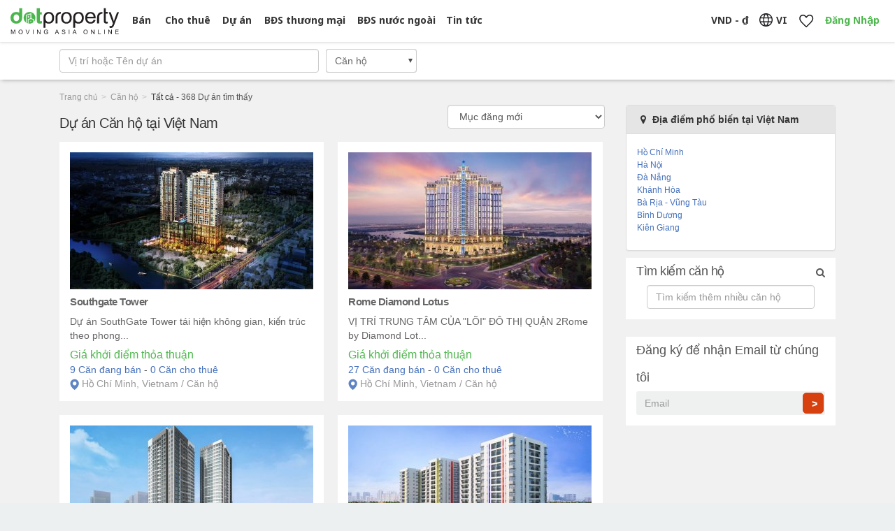

--- FILE ---
content_type: text/html; charset=UTF-8
request_url: https://www.dotproperty.com.vn/condos/all?page=5
body_size: 29575
content:
<!DOCTYPE html>
<html lang="vi" class="vi">
    <head>
                                                <link rel="preload" as="image" href="https://photosrp.dotproperty.com.vn/1.0-VN-952158-PJ-13888-15235608825c46c38f731c1-1-348-196/southgate-tower.jpg">
                                                <link rel="preload" as="image" href="https://photosrp.dotproperty.com.vn/1.0-VN-890025-PJ-13886-9315686335c46b8ee7a8aa-1-348-196/rome-diamond-lotus.jpg">
                                                <link rel="preload" as="image" href="https://photosrp.dotproperty.com.vn/1.0-VN-487474-PJ-13884-2628472195c469aa0b59f9-1-348-196/richlane-residences.jpg">
                                                <link rel="preload" as="image" href="https://photosrp.dotproperty.com.vn/1.0-VN-942411-PJ-13871-12647606625c3dab29d4f0c-1-348-196/haus-belo-qu%E1%BA%ADn-9.jpg">
                                                                                                                                                                                                                                                                                                                                                        
        <link rel="stylesheet" href="//build.dotproperty.com.vn/css/app.ba31abb28681b066b614.css">
        <link rel="stylesheet" href="//build.dotproperty.com.vn/css/extension.ba31abb28681b066b614.css" media="none" onload="if(media!='all')media='all'">

                    <link rel="stylesheet" href="//build.dotproperty.com.vn/assets/app_new-2263db0d.css">
        
        <link rel="preload" as="font" type="font/woff2" crossorigin href="//build.dotproperty.com.vn/fonts/fontawesome-webfont.woff2"/>
        <link rel="preload" as="font" type="font/woff" crossorigin href="//build.dotproperty.com.vn/fonts/dp-font-20022019v2.woff"/>
       
                                                    <style>
        
                                            .search-bg.VN{background-image: url(/img/bg/vn-3.jpg)}
                        </style>

        
        <link rel="dns-prefetch" href="//adservice.google.com">
<link rel="dns-prefetch" href="//connect.facebook.net">
<link rel="dns-prefetch" href="//googleads.g.doubleclick.net">
<link rel="dns-prefetch" href="//pagead2.googlesyndication.com">
<link rel="dns-prefetch" href="//scripts.mitula.net">
<link rel="dns-prefetch" href="//securepubads.g.doubleclick.net">
<link rel="dns-prefetch" href="//tpc.googlesyndication.com">
<link rel="dns-prefetch" href="//trackcmp.net">
<link rel="dns-prefetch" href="//bam.nr-data.net">
<link rel="dns-prefetch" href="//trackcmp.net">
<link rel="dns-prefetch" href="//cdn.onesignal.com">
<link rel="dns-prefetch" href="//js-agent.newrelic.com">
<link rel="dns-prefetch" href="//onesignal.com">
<link rel="dns-prefetch" href="//partner.googleadservices.com">
<link rel="dns-prefetch" href="//www.google-analytics.com">
<link rel="dns-prefetch" href="//www.googleadservices.com">
<link rel="dns-prefetch" href="//www.googletagmanager.com">
<link rel="dns-prefetch" href="//www.googletagservices.com">
<link rel="dns-prefetch" href="//www.gstatic.com">
<link rel="preconnect" href="//projects-manager-images.prd.lifullconnect.com">
<link rel="preconnect" href="//build.dotproperty.com.vn">
<link rel="preconnect" href="//photosrp.dotproperty.co.th">
<link rel="preconnect" href="//fonts.googleapis.com">
<link rel="preconnect" href="//fonts.gstatic.com" crossorigin>    
        <meta charset="utf-8">
        <meta http-equiv="X-UA-Compatible" content="IE=edge"><script type="text/javascript">(window.NREUM||(NREUM={})).init={ajax:{deny_list:["bam.nr-data.net"]},feature_flags:["soft_nav"]};(window.NREUM||(NREUM={})).loader_config={licenseKey:"4fd6d91298",applicationID:"582062536",browserID:"582063040"};;/*! For license information please see nr-loader-rum-1.308.0.min.js.LICENSE.txt */
(()=>{var e,t,r={163:(e,t,r)=>{"use strict";r.d(t,{j:()=>E});var n=r(384),i=r(1741);var a=r(2555);r(860).K7.genericEvents;const s="experimental.resources",o="register",c=e=>{if(!e||"string"!=typeof e)return!1;try{document.createDocumentFragment().querySelector(e)}catch{return!1}return!0};var d=r(2614),u=r(944),l=r(8122);const f="[data-nr-mask]",g=e=>(0,l.a)(e,(()=>{const e={feature_flags:[],experimental:{allow_registered_children:!1,resources:!1},mask_selector:"*",block_selector:"[data-nr-block]",mask_input_options:{color:!1,date:!1,"datetime-local":!1,email:!1,month:!1,number:!1,range:!1,search:!1,tel:!1,text:!1,time:!1,url:!1,week:!1,textarea:!1,select:!1,password:!0}};return{ajax:{deny_list:void 0,block_internal:!0,enabled:!0,autoStart:!0},api:{get allow_registered_children(){return e.feature_flags.includes(o)||e.experimental.allow_registered_children},set allow_registered_children(t){e.experimental.allow_registered_children=t},duplicate_registered_data:!1},browser_consent_mode:{enabled:!1},distributed_tracing:{enabled:void 0,exclude_newrelic_header:void 0,cors_use_newrelic_header:void 0,cors_use_tracecontext_headers:void 0,allowed_origins:void 0},get feature_flags(){return e.feature_flags},set feature_flags(t){e.feature_flags=t},generic_events:{enabled:!0,autoStart:!0},harvest:{interval:30},jserrors:{enabled:!0,autoStart:!0},logging:{enabled:!0,autoStart:!0},metrics:{enabled:!0,autoStart:!0},obfuscate:void 0,page_action:{enabled:!0},page_view_event:{enabled:!0,autoStart:!0},page_view_timing:{enabled:!0,autoStart:!0},performance:{capture_marks:!1,capture_measures:!1,capture_detail:!0,resources:{get enabled(){return e.feature_flags.includes(s)||e.experimental.resources},set enabled(t){e.experimental.resources=t},asset_types:[],first_party_domains:[],ignore_newrelic:!0}},privacy:{cookies_enabled:!0},proxy:{assets:void 0,beacon:void 0},session:{expiresMs:d.wk,inactiveMs:d.BB},session_replay:{autoStart:!0,enabled:!1,preload:!1,sampling_rate:10,error_sampling_rate:100,collect_fonts:!1,inline_images:!1,fix_stylesheets:!0,mask_all_inputs:!0,get mask_text_selector(){return e.mask_selector},set mask_text_selector(t){c(t)?e.mask_selector="".concat(t,",").concat(f):""===t||null===t?e.mask_selector=f:(0,u.R)(5,t)},get block_class(){return"nr-block"},get ignore_class(){return"nr-ignore"},get mask_text_class(){return"nr-mask"},get block_selector(){return e.block_selector},set block_selector(t){c(t)?e.block_selector+=",".concat(t):""!==t&&(0,u.R)(6,t)},get mask_input_options(){return e.mask_input_options},set mask_input_options(t){t&&"object"==typeof t?e.mask_input_options={...t,password:!0}:(0,u.R)(7,t)}},session_trace:{enabled:!0,autoStart:!0},soft_navigations:{enabled:!0,autoStart:!0},spa:{enabled:!0,autoStart:!0},ssl:void 0,user_actions:{enabled:!0,elementAttributes:["id","className","tagName","type"]}}})());var p=r(6154),m=r(9324);let h=0;const v={buildEnv:m.F3,distMethod:m.Xs,version:m.xv,originTime:p.WN},b={consented:!1},y={appMetadata:{},get consented(){return this.session?.state?.consent||b.consented},set consented(e){b.consented=e},customTransaction:void 0,denyList:void 0,disabled:!1,harvester:void 0,isolatedBacklog:!1,isRecording:!1,loaderType:void 0,maxBytes:3e4,obfuscator:void 0,onerror:void 0,ptid:void 0,releaseIds:{},session:void 0,timeKeeper:void 0,registeredEntities:[],jsAttributesMetadata:{bytes:0},get harvestCount(){return++h}},_=e=>{const t=(0,l.a)(e,y),r=Object.keys(v).reduce((e,t)=>(e[t]={value:v[t],writable:!1,configurable:!0,enumerable:!0},e),{});return Object.defineProperties(t,r)};var w=r(5701);const x=e=>{const t=e.startsWith("http");e+="/",r.p=t?e:"https://"+e};var R=r(7836),k=r(3241);const A={accountID:void 0,trustKey:void 0,agentID:void 0,licenseKey:void 0,applicationID:void 0,xpid:void 0},S=e=>(0,l.a)(e,A),T=new Set;function E(e,t={},r,s){let{init:o,info:c,loader_config:d,runtime:u={},exposed:l=!0}=t;if(!c){const e=(0,n.pV)();o=e.init,c=e.info,d=e.loader_config}e.init=g(o||{}),e.loader_config=S(d||{}),c.jsAttributes??={},p.bv&&(c.jsAttributes.isWorker=!0),e.info=(0,a.D)(c);const f=e.init,m=[c.beacon,c.errorBeacon];T.has(e.agentIdentifier)||(f.proxy.assets&&(x(f.proxy.assets),m.push(f.proxy.assets)),f.proxy.beacon&&m.push(f.proxy.beacon),e.beacons=[...m],function(e){const t=(0,n.pV)();Object.getOwnPropertyNames(i.W.prototype).forEach(r=>{const n=i.W.prototype[r];if("function"!=typeof n||"constructor"===n)return;let a=t[r];e[r]&&!1!==e.exposed&&"micro-agent"!==e.runtime?.loaderType&&(t[r]=(...t)=>{const n=e[r](...t);return a?a(...t):n})})}(e),(0,n.US)("activatedFeatures",w.B)),u.denyList=[...f.ajax.deny_list||[],...f.ajax.block_internal?m:[]],u.ptid=e.agentIdentifier,u.loaderType=r,e.runtime=_(u),T.has(e.agentIdentifier)||(e.ee=R.ee.get(e.agentIdentifier),e.exposed=l,(0,k.W)({agentIdentifier:e.agentIdentifier,drained:!!w.B?.[e.agentIdentifier],type:"lifecycle",name:"initialize",feature:void 0,data:e.config})),T.add(e.agentIdentifier)}},384:(e,t,r)=>{"use strict";r.d(t,{NT:()=>s,US:()=>u,Zm:()=>o,bQ:()=>d,dV:()=>c,pV:()=>l});var n=r(6154),i=r(1863),a=r(1910);const s={beacon:"bam.nr-data.net",errorBeacon:"bam.nr-data.net"};function o(){return n.gm.NREUM||(n.gm.NREUM={}),void 0===n.gm.newrelic&&(n.gm.newrelic=n.gm.NREUM),n.gm.NREUM}function c(){let e=o();return e.o||(e.o={ST:n.gm.setTimeout,SI:n.gm.setImmediate||n.gm.setInterval,CT:n.gm.clearTimeout,XHR:n.gm.XMLHttpRequest,REQ:n.gm.Request,EV:n.gm.Event,PR:n.gm.Promise,MO:n.gm.MutationObserver,FETCH:n.gm.fetch,WS:n.gm.WebSocket},(0,a.i)(...Object.values(e.o))),e}function d(e,t){let r=o();r.initializedAgents??={},t.initializedAt={ms:(0,i.t)(),date:new Date},r.initializedAgents[e]=t}function u(e,t){o()[e]=t}function l(){return function(){let e=o();const t=e.info||{};e.info={beacon:s.beacon,errorBeacon:s.errorBeacon,...t}}(),function(){let e=o();const t=e.init||{};e.init={...t}}(),c(),function(){let e=o();const t=e.loader_config||{};e.loader_config={...t}}(),o()}},782:(e,t,r)=>{"use strict";r.d(t,{T:()=>n});const n=r(860).K7.pageViewTiming},860:(e,t,r)=>{"use strict";r.d(t,{$J:()=>u,K7:()=>c,P3:()=>d,XX:()=>i,Yy:()=>o,df:()=>a,qY:()=>n,v4:()=>s});const n="events",i="jserrors",a="browser/blobs",s="rum",o="browser/logs",c={ajax:"ajax",genericEvents:"generic_events",jserrors:i,logging:"logging",metrics:"metrics",pageAction:"page_action",pageViewEvent:"page_view_event",pageViewTiming:"page_view_timing",sessionReplay:"session_replay",sessionTrace:"session_trace",softNav:"soft_navigations",spa:"spa"},d={[c.pageViewEvent]:1,[c.pageViewTiming]:2,[c.metrics]:3,[c.jserrors]:4,[c.spa]:5,[c.ajax]:6,[c.sessionTrace]:7,[c.softNav]:8,[c.sessionReplay]:9,[c.logging]:10,[c.genericEvents]:11},u={[c.pageViewEvent]:s,[c.pageViewTiming]:n,[c.ajax]:n,[c.spa]:n,[c.softNav]:n,[c.metrics]:i,[c.jserrors]:i,[c.sessionTrace]:a,[c.sessionReplay]:a,[c.logging]:o,[c.genericEvents]:"ins"}},944:(e,t,r)=>{"use strict";r.d(t,{R:()=>i});var n=r(3241);function i(e,t){"function"==typeof console.debug&&(console.debug("New Relic Warning: https://github.com/newrelic/newrelic-browser-agent/blob/main/docs/warning-codes.md#".concat(e),t),(0,n.W)({agentIdentifier:null,drained:null,type:"data",name:"warn",feature:"warn",data:{code:e,secondary:t}}))}},1687:(e,t,r)=>{"use strict";r.d(t,{Ak:()=>d,Ze:()=>f,x3:()=>u});var n=r(3241),i=r(7836),a=r(3606),s=r(860),o=r(2646);const c={};function d(e,t){const r={staged:!1,priority:s.P3[t]||0};l(e),c[e].get(t)||c[e].set(t,r)}function u(e,t){e&&c[e]&&(c[e].get(t)&&c[e].delete(t),p(e,t,!1),c[e].size&&g(e))}function l(e){if(!e)throw new Error("agentIdentifier required");c[e]||(c[e]=new Map)}function f(e="",t="feature",r=!1){if(l(e),!e||!c[e].get(t)||r)return p(e,t);c[e].get(t).staged=!0,g(e)}function g(e){const t=Array.from(c[e]);t.every(([e,t])=>t.staged)&&(t.sort((e,t)=>e[1].priority-t[1].priority),t.forEach(([t])=>{c[e].delete(t),p(e,t)}))}function p(e,t,r=!0){const s=e?i.ee.get(e):i.ee,c=a.i.handlers;if(!s.aborted&&s.backlog&&c){if((0,n.W)({agentIdentifier:e,type:"lifecycle",name:"drain",feature:t}),r){const e=s.backlog[t],r=c[t];if(r){for(let t=0;e&&t<e.length;++t)m(e[t],r);Object.entries(r).forEach(([e,t])=>{Object.values(t||{}).forEach(t=>{t[0]?.on&&t[0]?.context()instanceof o.y&&t[0].on(e,t[1])})})}}s.isolatedBacklog||delete c[t],s.backlog[t]=null,s.emit("drain-"+t,[])}}function m(e,t){var r=e[1];Object.values(t[r]||{}).forEach(t=>{var r=e[0];if(t[0]===r){var n=t[1],i=e[3],a=e[2];n.apply(i,a)}})}},1738:(e,t,r)=>{"use strict";r.d(t,{U:()=>g,Y:()=>f});var n=r(3241),i=r(9908),a=r(1863),s=r(944),o=r(5701),c=r(3969),d=r(8362),u=r(860),l=r(4261);function f(e,t,r,a){const f=a||r;!f||f[e]&&f[e]!==d.d.prototype[e]||(f[e]=function(){(0,i.p)(c.xV,["API/"+e+"/called"],void 0,u.K7.metrics,r.ee),(0,n.W)({agentIdentifier:r.agentIdentifier,drained:!!o.B?.[r.agentIdentifier],type:"data",name:"api",feature:l.Pl+e,data:{}});try{return t.apply(this,arguments)}catch(e){(0,s.R)(23,e)}})}function g(e,t,r,n,s){const o=e.info;null===r?delete o.jsAttributes[t]:o.jsAttributes[t]=r,(s||null===r)&&(0,i.p)(l.Pl+n,[(0,a.t)(),t,r],void 0,"session",e.ee)}},1741:(e,t,r)=>{"use strict";r.d(t,{W:()=>a});var n=r(944),i=r(4261);class a{#e(e,...t){if(this[e]!==a.prototype[e])return this[e](...t);(0,n.R)(35,e)}addPageAction(e,t){return this.#e(i.hG,e,t)}register(e){return this.#e(i.eY,e)}recordCustomEvent(e,t){return this.#e(i.fF,e,t)}setPageViewName(e,t){return this.#e(i.Fw,e,t)}setCustomAttribute(e,t,r){return this.#e(i.cD,e,t,r)}noticeError(e,t){return this.#e(i.o5,e,t)}setUserId(e,t=!1){return this.#e(i.Dl,e,t)}setApplicationVersion(e){return this.#e(i.nb,e)}setErrorHandler(e){return this.#e(i.bt,e)}addRelease(e,t){return this.#e(i.k6,e,t)}log(e,t){return this.#e(i.$9,e,t)}start(){return this.#e(i.d3)}finished(e){return this.#e(i.BL,e)}recordReplay(){return this.#e(i.CH)}pauseReplay(){return this.#e(i.Tb)}addToTrace(e){return this.#e(i.U2,e)}setCurrentRouteName(e){return this.#e(i.PA,e)}interaction(e){return this.#e(i.dT,e)}wrapLogger(e,t,r){return this.#e(i.Wb,e,t,r)}measure(e,t){return this.#e(i.V1,e,t)}consent(e){return this.#e(i.Pv,e)}}},1863:(e,t,r)=>{"use strict";function n(){return Math.floor(performance.now())}r.d(t,{t:()=>n})},1910:(e,t,r)=>{"use strict";r.d(t,{i:()=>a});var n=r(944);const i=new Map;function a(...e){return e.every(e=>{if(i.has(e))return i.get(e);const t="function"==typeof e?e.toString():"",r=t.includes("[native code]"),a=t.includes("nrWrapper");return r||a||(0,n.R)(64,e?.name||t),i.set(e,r),r})}},2555:(e,t,r)=>{"use strict";r.d(t,{D:()=>o,f:()=>s});var n=r(384),i=r(8122);const a={beacon:n.NT.beacon,errorBeacon:n.NT.errorBeacon,licenseKey:void 0,applicationID:void 0,sa:void 0,queueTime:void 0,applicationTime:void 0,ttGuid:void 0,user:void 0,account:void 0,product:void 0,extra:void 0,jsAttributes:{},userAttributes:void 0,atts:void 0,transactionName:void 0,tNamePlain:void 0};function s(e){try{return!!e.licenseKey&&!!e.errorBeacon&&!!e.applicationID}catch(e){return!1}}const o=e=>(0,i.a)(e,a)},2614:(e,t,r)=>{"use strict";r.d(t,{BB:()=>s,H3:()=>n,g:()=>d,iL:()=>c,tS:()=>o,uh:()=>i,wk:()=>a});const n="NRBA",i="SESSION",a=144e5,s=18e5,o={STARTED:"session-started",PAUSE:"session-pause",RESET:"session-reset",RESUME:"session-resume",UPDATE:"session-update"},c={SAME_TAB:"same-tab",CROSS_TAB:"cross-tab"},d={OFF:0,FULL:1,ERROR:2}},2646:(e,t,r)=>{"use strict";r.d(t,{y:()=>n});class n{constructor(e){this.contextId=e}}},2843:(e,t,r)=>{"use strict";r.d(t,{G:()=>a,u:()=>i});var n=r(3878);function i(e,t=!1,r,i){(0,n.DD)("visibilitychange",function(){if(t)return void("hidden"===document.visibilityState&&e());e(document.visibilityState)},r,i)}function a(e,t,r){(0,n.sp)("pagehide",e,t,r)}},3241:(e,t,r)=>{"use strict";r.d(t,{W:()=>a});var n=r(6154);const i="newrelic";function a(e={}){try{n.gm.dispatchEvent(new CustomEvent(i,{detail:e}))}catch(e){}}},3606:(e,t,r)=>{"use strict";r.d(t,{i:()=>a});var n=r(9908);a.on=s;var i=a.handlers={};function a(e,t,r,a){s(a||n.d,i,e,t,r)}function s(e,t,r,i,a){a||(a="feature"),e||(e=n.d);var s=t[a]=t[a]||{};(s[r]=s[r]||[]).push([e,i])}},3878:(e,t,r)=>{"use strict";function n(e,t){return{capture:e,passive:!1,signal:t}}function i(e,t,r=!1,i){window.addEventListener(e,t,n(r,i))}function a(e,t,r=!1,i){document.addEventListener(e,t,n(r,i))}r.d(t,{DD:()=>a,jT:()=>n,sp:()=>i})},3969:(e,t,r)=>{"use strict";r.d(t,{TZ:()=>n,XG:()=>o,rs:()=>i,xV:()=>s,z_:()=>a});const n=r(860).K7.metrics,i="sm",a="cm",s="storeSupportabilityMetrics",o="storeEventMetrics"},4234:(e,t,r)=>{"use strict";r.d(t,{W:()=>a});var n=r(7836),i=r(1687);class a{constructor(e,t){this.agentIdentifier=e,this.ee=n.ee.get(e),this.featureName=t,this.blocked=!1}deregisterDrain(){(0,i.x3)(this.agentIdentifier,this.featureName)}}},4261:(e,t,r)=>{"use strict";r.d(t,{$9:()=>d,BL:()=>o,CH:()=>g,Dl:()=>_,Fw:()=>y,PA:()=>h,Pl:()=>n,Pv:()=>k,Tb:()=>l,U2:()=>a,V1:()=>R,Wb:()=>x,bt:()=>b,cD:()=>v,d3:()=>w,dT:()=>c,eY:()=>p,fF:()=>f,hG:()=>i,k6:()=>s,nb:()=>m,o5:()=>u});const n="api-",i="addPageAction",a="addToTrace",s="addRelease",o="finished",c="interaction",d="log",u="noticeError",l="pauseReplay",f="recordCustomEvent",g="recordReplay",p="register",m="setApplicationVersion",h="setCurrentRouteName",v="setCustomAttribute",b="setErrorHandler",y="setPageViewName",_="setUserId",w="start",x="wrapLogger",R="measure",k="consent"},5289:(e,t,r)=>{"use strict";r.d(t,{GG:()=>s,Qr:()=>c,sB:()=>o});var n=r(3878),i=r(6389);function a(){return"undefined"==typeof document||"complete"===document.readyState}function s(e,t){if(a())return e();const r=(0,i.J)(e),s=setInterval(()=>{a()&&(clearInterval(s),r())},500);(0,n.sp)("load",r,t)}function o(e){if(a())return e();(0,n.DD)("DOMContentLoaded",e)}function c(e){if(a())return e();(0,n.sp)("popstate",e)}},5607:(e,t,r)=>{"use strict";r.d(t,{W:()=>n});const n=(0,r(9566).bz)()},5701:(e,t,r)=>{"use strict";r.d(t,{B:()=>a,t:()=>s});var n=r(3241);const i=new Set,a={};function s(e,t){const r=t.agentIdentifier;a[r]??={},e&&"object"==typeof e&&(i.has(r)||(t.ee.emit("rumresp",[e]),a[r]=e,i.add(r),(0,n.W)({agentIdentifier:r,loaded:!0,drained:!0,type:"lifecycle",name:"load",feature:void 0,data:e})))}},6154:(e,t,r)=>{"use strict";r.d(t,{OF:()=>c,RI:()=>i,WN:()=>u,bv:()=>a,eN:()=>l,gm:()=>s,mw:()=>o,sb:()=>d});var n=r(1863);const i="undefined"!=typeof window&&!!window.document,a="undefined"!=typeof WorkerGlobalScope&&("undefined"!=typeof self&&self instanceof WorkerGlobalScope&&self.navigator instanceof WorkerNavigator||"undefined"!=typeof globalThis&&globalThis instanceof WorkerGlobalScope&&globalThis.navigator instanceof WorkerNavigator),s=i?window:"undefined"!=typeof WorkerGlobalScope&&("undefined"!=typeof self&&self instanceof WorkerGlobalScope&&self||"undefined"!=typeof globalThis&&globalThis instanceof WorkerGlobalScope&&globalThis),o=Boolean("hidden"===s?.document?.visibilityState),c=/iPad|iPhone|iPod/.test(s.navigator?.userAgent),d=c&&"undefined"==typeof SharedWorker,u=((()=>{const e=s.navigator?.userAgent?.match(/Firefox[/\s](\d+\.\d+)/);Array.isArray(e)&&e.length>=2&&e[1]})(),Date.now()-(0,n.t)()),l=()=>"undefined"!=typeof PerformanceNavigationTiming&&s?.performance?.getEntriesByType("navigation")?.[0]?.responseStart},6389:(e,t,r)=>{"use strict";function n(e,t=500,r={}){const n=r?.leading||!1;let i;return(...r)=>{n&&void 0===i&&(e.apply(this,r),i=setTimeout(()=>{i=clearTimeout(i)},t)),n||(clearTimeout(i),i=setTimeout(()=>{e.apply(this,r)},t))}}function i(e){let t=!1;return(...r)=>{t||(t=!0,e.apply(this,r))}}r.d(t,{J:()=>i,s:()=>n})},6630:(e,t,r)=>{"use strict";r.d(t,{T:()=>n});const n=r(860).K7.pageViewEvent},7699:(e,t,r)=>{"use strict";r.d(t,{It:()=>a,KC:()=>o,No:()=>i,qh:()=>s});var n=r(860);const i=16e3,a=1e6,s="SESSION_ERROR",o={[n.K7.logging]:!0,[n.K7.genericEvents]:!1,[n.K7.jserrors]:!1,[n.K7.ajax]:!1}},7836:(e,t,r)=>{"use strict";r.d(t,{P:()=>o,ee:()=>c});var n=r(384),i=r(8990),a=r(2646),s=r(5607);const o="nr@context:".concat(s.W),c=function e(t,r){var n={},s={},u={},l=!1;try{l=16===r.length&&d.initializedAgents?.[r]?.runtime.isolatedBacklog}catch(e){}var f={on:p,addEventListener:p,removeEventListener:function(e,t){var r=n[e];if(!r)return;for(var i=0;i<r.length;i++)r[i]===t&&r.splice(i,1)},emit:function(e,r,n,i,a){!1!==a&&(a=!0);if(c.aborted&&!i)return;t&&a&&t.emit(e,r,n);var o=g(n);m(e).forEach(e=>{e.apply(o,r)});var d=v()[s[e]];d&&d.push([f,e,r,o]);return o},get:h,listeners:m,context:g,buffer:function(e,t){const r=v();if(t=t||"feature",f.aborted)return;Object.entries(e||{}).forEach(([e,n])=>{s[n]=t,t in r||(r[t]=[])})},abort:function(){f._aborted=!0,Object.keys(f.backlog).forEach(e=>{delete f.backlog[e]})},isBuffering:function(e){return!!v()[s[e]]},debugId:r,backlog:l?{}:t&&"object"==typeof t.backlog?t.backlog:{},isolatedBacklog:l};return Object.defineProperty(f,"aborted",{get:()=>{let e=f._aborted||!1;return e||(t&&(e=t.aborted),e)}}),f;function g(e){return e&&e instanceof a.y?e:e?(0,i.I)(e,o,()=>new a.y(o)):new a.y(o)}function p(e,t){n[e]=m(e).concat(t)}function m(e){return n[e]||[]}function h(t){return u[t]=u[t]||e(f,t)}function v(){return f.backlog}}(void 0,"globalEE"),d=(0,n.Zm)();d.ee||(d.ee=c)},8122:(e,t,r)=>{"use strict";r.d(t,{a:()=>i});var n=r(944);function i(e,t){try{if(!e||"object"!=typeof e)return(0,n.R)(3);if(!t||"object"!=typeof t)return(0,n.R)(4);const r=Object.create(Object.getPrototypeOf(t),Object.getOwnPropertyDescriptors(t)),a=0===Object.keys(r).length?e:r;for(let s in a)if(void 0!==e[s])try{if(null===e[s]){r[s]=null;continue}Array.isArray(e[s])&&Array.isArray(t[s])?r[s]=Array.from(new Set([...e[s],...t[s]])):"object"==typeof e[s]&&"object"==typeof t[s]?r[s]=i(e[s],t[s]):r[s]=e[s]}catch(e){r[s]||(0,n.R)(1,e)}return r}catch(e){(0,n.R)(2,e)}}},8362:(e,t,r)=>{"use strict";r.d(t,{d:()=>a});var n=r(9566),i=r(1741);class a extends i.W{agentIdentifier=(0,n.LA)(16)}},8374:(e,t,r)=>{r.nc=(()=>{try{return document?.currentScript?.nonce}catch(e){}return""})()},8990:(e,t,r)=>{"use strict";r.d(t,{I:()=>i});var n=Object.prototype.hasOwnProperty;function i(e,t,r){if(n.call(e,t))return e[t];var i=r();if(Object.defineProperty&&Object.keys)try{return Object.defineProperty(e,t,{value:i,writable:!0,enumerable:!1}),i}catch(e){}return e[t]=i,i}},9324:(e,t,r)=>{"use strict";r.d(t,{F3:()=>i,Xs:()=>a,xv:()=>n});const n="1.308.0",i="PROD",a="CDN"},9566:(e,t,r)=>{"use strict";r.d(t,{LA:()=>o,bz:()=>s});var n=r(6154);const i="xxxxxxxx-xxxx-4xxx-yxxx-xxxxxxxxxxxx";function a(e,t){return e?15&e[t]:16*Math.random()|0}function s(){const e=n.gm?.crypto||n.gm?.msCrypto;let t,r=0;return e&&e.getRandomValues&&(t=e.getRandomValues(new Uint8Array(30))),i.split("").map(e=>"x"===e?a(t,r++).toString(16):"y"===e?(3&a()|8).toString(16):e).join("")}function o(e){const t=n.gm?.crypto||n.gm?.msCrypto;let r,i=0;t&&t.getRandomValues&&(r=t.getRandomValues(new Uint8Array(e)));const s=[];for(var o=0;o<e;o++)s.push(a(r,i++).toString(16));return s.join("")}},9908:(e,t,r)=>{"use strict";r.d(t,{d:()=>n,p:()=>i});var n=r(7836).ee.get("handle");function i(e,t,r,i,a){a?(a.buffer([e],i),a.emit(e,t,r)):(n.buffer([e],i),n.emit(e,t,r))}}},n={};function i(e){var t=n[e];if(void 0!==t)return t.exports;var a=n[e]={exports:{}};return r[e](a,a.exports,i),a.exports}i.m=r,i.d=(e,t)=>{for(var r in t)i.o(t,r)&&!i.o(e,r)&&Object.defineProperty(e,r,{enumerable:!0,get:t[r]})},i.f={},i.e=e=>Promise.all(Object.keys(i.f).reduce((t,r)=>(i.f[r](e,t),t),[])),i.u=e=>"nr-rum-1.308.0.min.js",i.o=(e,t)=>Object.prototype.hasOwnProperty.call(e,t),e={},t="NRBA-1.308.0.PROD:",i.l=(r,n,a,s)=>{if(e[r])e[r].push(n);else{var o,c;if(void 0!==a)for(var d=document.getElementsByTagName("script"),u=0;u<d.length;u++){var l=d[u];if(l.getAttribute("src")==r||l.getAttribute("data-webpack")==t+a){o=l;break}}if(!o){c=!0;var f={296:"sha512-+MIMDsOcckGXa1EdWHqFNv7P+JUkd5kQwCBr3KE6uCvnsBNUrdSt4a/3/L4j4TxtnaMNjHpza2/erNQbpacJQA=="};(o=document.createElement("script")).charset="utf-8",i.nc&&o.setAttribute("nonce",i.nc),o.setAttribute("data-webpack",t+a),o.src=r,0!==o.src.indexOf(window.location.origin+"/")&&(o.crossOrigin="anonymous"),f[s]&&(o.integrity=f[s])}e[r]=[n];var g=(t,n)=>{o.onerror=o.onload=null,clearTimeout(p);var i=e[r];if(delete e[r],o.parentNode&&o.parentNode.removeChild(o),i&&i.forEach(e=>e(n)),t)return t(n)},p=setTimeout(g.bind(null,void 0,{type:"timeout",target:o}),12e4);o.onerror=g.bind(null,o.onerror),o.onload=g.bind(null,o.onload),c&&document.head.appendChild(o)}},i.r=e=>{"undefined"!=typeof Symbol&&Symbol.toStringTag&&Object.defineProperty(e,Symbol.toStringTag,{value:"Module"}),Object.defineProperty(e,"__esModule",{value:!0})},i.p="https://js-agent.newrelic.com/",(()=>{var e={374:0,840:0};i.f.j=(t,r)=>{var n=i.o(e,t)?e[t]:void 0;if(0!==n)if(n)r.push(n[2]);else{var a=new Promise((r,i)=>n=e[t]=[r,i]);r.push(n[2]=a);var s=i.p+i.u(t),o=new Error;i.l(s,r=>{if(i.o(e,t)&&(0!==(n=e[t])&&(e[t]=void 0),n)){var a=r&&("load"===r.type?"missing":r.type),s=r&&r.target&&r.target.src;o.message="Loading chunk "+t+" failed: ("+a+": "+s+")",o.name="ChunkLoadError",o.type=a,o.request=s,n[1](o)}},"chunk-"+t,t)}};var t=(t,r)=>{var n,a,[s,o,c]=r,d=0;if(s.some(t=>0!==e[t])){for(n in o)i.o(o,n)&&(i.m[n]=o[n]);if(c)c(i)}for(t&&t(r);d<s.length;d++)a=s[d],i.o(e,a)&&e[a]&&e[a][0](),e[a]=0},r=self["webpackChunk:NRBA-1.308.0.PROD"]=self["webpackChunk:NRBA-1.308.0.PROD"]||[];r.forEach(t.bind(null,0)),r.push=t.bind(null,r.push.bind(r))})(),(()=>{"use strict";i(8374);var e=i(8362),t=i(860);const r=Object.values(t.K7);var n=i(163);var a=i(9908),s=i(1863),o=i(4261),c=i(1738);var d=i(1687),u=i(4234),l=i(5289),f=i(6154),g=i(944),p=i(384);const m=e=>f.RI&&!0===e?.privacy.cookies_enabled;function h(e){return!!(0,p.dV)().o.MO&&m(e)&&!0===e?.session_trace.enabled}var v=i(6389),b=i(7699);class y extends u.W{constructor(e,t){super(e.agentIdentifier,t),this.agentRef=e,this.abortHandler=void 0,this.featAggregate=void 0,this.loadedSuccessfully=void 0,this.onAggregateImported=new Promise(e=>{this.loadedSuccessfully=e}),this.deferred=Promise.resolve(),!1===e.init[this.featureName].autoStart?this.deferred=new Promise((t,r)=>{this.ee.on("manual-start-all",(0,v.J)(()=>{(0,d.Ak)(e.agentIdentifier,this.featureName),t()}))}):(0,d.Ak)(e.agentIdentifier,t)}importAggregator(e,t,r={}){if(this.featAggregate)return;const n=async()=>{let n;await this.deferred;try{if(m(e.init)){const{setupAgentSession:t}=await i.e(296).then(i.bind(i,3305));n=t(e)}}catch(e){(0,g.R)(20,e),this.ee.emit("internal-error",[e]),(0,a.p)(b.qh,[e],void 0,this.featureName,this.ee)}try{if(!this.#t(this.featureName,n,e.init))return(0,d.Ze)(this.agentIdentifier,this.featureName),void this.loadedSuccessfully(!1);const{Aggregate:i}=await t();this.featAggregate=new i(e,r),e.runtime.harvester.initializedAggregates.push(this.featAggregate),this.loadedSuccessfully(!0)}catch(e){(0,g.R)(34,e),this.abortHandler?.(),(0,d.Ze)(this.agentIdentifier,this.featureName,!0),this.loadedSuccessfully(!1),this.ee&&this.ee.abort()}};f.RI?(0,l.GG)(()=>n(),!0):n()}#t(e,r,n){if(this.blocked)return!1;switch(e){case t.K7.sessionReplay:return h(n)&&!!r;case t.K7.sessionTrace:return!!r;default:return!0}}}var _=i(6630),w=i(2614),x=i(3241);class R extends y{static featureName=_.T;constructor(e){var t;super(e,_.T),this.setupInspectionEvents(e.agentIdentifier),t=e,(0,c.Y)(o.Fw,function(e,r){"string"==typeof e&&("/"!==e.charAt(0)&&(e="/"+e),t.runtime.customTransaction=(r||"http://custom.transaction")+e,(0,a.p)(o.Pl+o.Fw,[(0,s.t)()],void 0,void 0,t.ee))},t),this.importAggregator(e,()=>i.e(296).then(i.bind(i,3943)))}setupInspectionEvents(e){const t=(t,r)=>{t&&(0,x.W)({agentIdentifier:e,timeStamp:t.timeStamp,loaded:"complete"===t.target.readyState,type:"window",name:r,data:t.target.location+""})};(0,l.sB)(e=>{t(e,"DOMContentLoaded")}),(0,l.GG)(e=>{t(e,"load")}),(0,l.Qr)(e=>{t(e,"navigate")}),this.ee.on(w.tS.UPDATE,(t,r)=>{(0,x.W)({agentIdentifier:e,type:"lifecycle",name:"session",data:r})})}}class k extends e.d{constructor(e){var t;(super(),f.gm)?(this.features={},(0,p.bQ)(this.agentIdentifier,this),this.desiredFeatures=new Set(e.features||[]),this.desiredFeatures.add(R),(0,n.j)(this,e,e.loaderType||"agent"),t=this,(0,c.Y)(o.cD,function(e,r,n=!1){if("string"==typeof e){if(["string","number","boolean"].includes(typeof r)||null===r)return(0,c.U)(t,e,r,o.cD,n);(0,g.R)(40,typeof r)}else(0,g.R)(39,typeof e)},t),function(e){(0,c.Y)(o.Dl,function(t,r=!1){if("string"!=typeof t&&null!==t)return void(0,g.R)(41,typeof t);const n=e.info.jsAttributes["enduser.id"];r&&null!=n&&n!==t?(0,a.p)(o.Pl+"setUserIdAndResetSession",[t],void 0,"session",e.ee):(0,c.U)(e,"enduser.id",t,o.Dl,!0)},e)}(this),function(e){(0,c.Y)(o.nb,function(t){if("string"==typeof t||null===t)return(0,c.U)(e,"application.version",t,o.nb,!1);(0,g.R)(42,typeof t)},e)}(this),function(e){(0,c.Y)(o.d3,function(){e.ee.emit("manual-start-all")},e)}(this),function(e){(0,c.Y)(o.Pv,function(t=!0){if("boolean"==typeof t){if((0,a.p)(o.Pl+o.Pv,[t],void 0,"session",e.ee),e.runtime.consented=t,t){const t=e.features.page_view_event;t.onAggregateImported.then(e=>{const r=t.featAggregate;e&&!r.sentRum&&r.sendRum()})}}else(0,g.R)(65,typeof t)},e)}(this),this.run()):(0,g.R)(21)}get config(){return{info:this.info,init:this.init,loader_config:this.loader_config,runtime:this.runtime}}get api(){return this}run(){try{const e=function(e){const t={};return r.forEach(r=>{t[r]=!!e[r]?.enabled}),t}(this.init),n=[...this.desiredFeatures];n.sort((e,r)=>t.P3[e.featureName]-t.P3[r.featureName]),n.forEach(r=>{if(!e[r.featureName]&&r.featureName!==t.K7.pageViewEvent)return;if(r.featureName===t.K7.spa)return void(0,g.R)(67);const n=function(e){switch(e){case t.K7.ajax:return[t.K7.jserrors];case t.K7.sessionTrace:return[t.K7.ajax,t.K7.pageViewEvent];case t.K7.sessionReplay:return[t.K7.sessionTrace];case t.K7.pageViewTiming:return[t.K7.pageViewEvent];default:return[]}}(r.featureName).filter(e=>!(e in this.features));n.length>0&&(0,g.R)(36,{targetFeature:r.featureName,missingDependencies:n}),this.features[r.featureName]=new r(this)})}catch(e){(0,g.R)(22,e);for(const e in this.features)this.features[e].abortHandler?.();const t=(0,p.Zm)();delete t.initializedAgents[this.agentIdentifier]?.features,delete this.sharedAggregator;return t.ee.get(this.agentIdentifier).abort(),!1}}}var A=i(2843),S=i(782);class T extends y{static featureName=S.T;constructor(e){super(e,S.T),f.RI&&((0,A.u)(()=>(0,a.p)("docHidden",[(0,s.t)()],void 0,S.T,this.ee),!0),(0,A.G)(()=>(0,a.p)("winPagehide",[(0,s.t)()],void 0,S.T,this.ee)),this.importAggregator(e,()=>i.e(296).then(i.bind(i,2117))))}}var E=i(3969);class I extends y{static featureName=E.TZ;constructor(e){super(e,E.TZ),f.RI&&document.addEventListener("securitypolicyviolation",e=>{(0,a.p)(E.xV,["Generic/CSPViolation/Detected"],void 0,this.featureName,this.ee)}),this.importAggregator(e,()=>i.e(296).then(i.bind(i,9623)))}}new k({features:[R,T,I],loaderType:"lite"})})()})();</script>
                    <meta name="viewport" content="width=device-width, initial-scale=1">
                <title>Dự án Căn hộ tại Việt Nam Trang 5 | Dot Property</title>
        <meta name="description" content="Tìm từ 368 trên trang Dot Property Việt Nam. Các dự án được cung cấp đầy đủ thông tin những căn hộ sẵn có với hình ảnh và video và thông tin mới nhất." />
        <meta name="csrf-token" content="MaL4vl4FHjBW60JRzzL9GSXg0q5NGXV0rsCI3Bt1" />
                <link rel="shortcut icon" href="https://www.dotproperty.com.vn/favicon.ico" type="image/x-icon">
        <link rel="apple-touch-icon-precomposed" href="https://www.dotproperty.com.vn/img/NewDotPropertyLogo-2019-Symbol-Green-180x180.png" />
                                        <link rel="canonical" href="https://www.dotproperty.com.vn/condos/all?page=5" />
                    
                    <link rel="alternate" href="https://www.dotproperty.com.vn/condos/all?page=5" hreflang="vi" />
                    <link rel="alternate" href="https://www.dotproperty.com.vn/en/condos/all?page=5" hreflang="en" />
                <link rel="alternate" href="https://www.dotproperty.com.vn/en/condos/all?page=5" hreflang="x-default"/>
            
        
                    <meta name="robots" content="index,follow" />
    
    
            <link rel="prev" href="https://www.dotproperty.com.vn/condos/all?page=4" />
                <link rel="next" href="https://www.dotproperty.com.vn/condos/all?page=6" />
    
        <meta property="fb:app_id" content="1541843749417231" />
        
                    <meta name="facebook-domain-verification" content="x9dl4jvlf8s1ykr56maw2fc7nd3d12" />
        
        
        <!-- HTML5 shim and Respond.js for IE8 support of HTML5 elements and media queries -->
        <!-- WARNING: Respond.js doesn't work if you view the page via file:// -->
        <!--[if lt IE 9]>
                <script src="https://oss.maxcdn.com/html5shiv/3.7.2/html5shiv.min.js"></script>
                <script src="https://oss.maxcdn.com/respond/1.4.2/respond.min.js"></script>
        <![endif]-->

                                    <script async="async" src="https://securepubads.g.doubleclick.net/tag/js/gpt.js"></script>
<script>
    var googletag = googletag || {};
    googletag.cmd = googletag.cmd || [];

    googletag.cmd.push(function() {
        googletag
            .pubads()
                                        googletag.defineSlot('/1241729/network_serp_horizontal_a', [[728, 90]], 'div-gpt-ad-1453785302847-3')
                .addService(googletag.pubads())
                .setCollapseEmptyDiv(true);
                    googletag.defineSlot('/1241729/network_serp_horizontal_b', [[300, 250]], 'div-gpt-ad-1533631292648-4')
                .addService(googletag.pubads())
                .setCollapseEmptyDiv(true);
                googletag.pubads().enableSingleRequest();
        googletag.enableServices();
    });
</script>
                                    <link rel="manifest" href="/manifest.json">
        <script>var OneSignal = window.OneSignal || [];</script>
        <script src="https://cdn.onesignal.com/sdks/OneSignalSDK.js" defer></script>
        
        <script type="text/javascript">
	var trackcmp_email = '';
	var trackcmp = document.createElement("script");
	trackcmp.async = true;
	trackcmp.type = 'text/javascript';
	trackcmp.src = '//trackcmp.net/visit?actid=798819991&e='+encodeURIComponent(trackcmp_email)+'&r='+encodeURIComponent(document.referrer)+'&u='+encodeURIComponent(window.location.href);
	var trackcmp_s = document.getElementsByTagName("script");
	if (trackcmp_s.length) {
		trackcmp_s[0].parentNode.appendChild(trackcmp);
	} else {
		var trackcmp_h = document.getElementsByTagName("head");
		trackcmp_h.length && trackcmp_h[0].appendChild(trackcmp);
	}
</script>

<script type="text/javascript">
    (function(e,t,o,n,p,r,i){e.visitorGlobalObjectAlias=n;e[e.visitorGlobalObjectAlias]=e[e.visitorGlobalObjectAlias]||function(){(e[e.visitorGlobalObjectAlias].q=e[e.visitorGlobalObjectAlias].q||[]).push(arguments)};e[e.visitorGlobalObjectAlias].l=(new Date).getTime();r=t.createElement("script");r.src=o;r.async=true;i=t.getElementsByTagName("script")[0];i.parentNode.insertBefore(r,i)})(window,document,"https://diffuser-cdn.app-us1.com/diffuser/diffuser.js","vgo");
    vgo('setAccount', '798819991');
    vgo('setTrackByDefault', true);

    vgo('process');
</script>    </head>

    <body data-pvid="sea_vn_pv_41338037-22c8-431b-8471-74d5231cf19a">
        
                    <div class="lg:hidden">
                <div id="mobile-header" class="
    font-sans relative z-[1000]
    after:content-[''] after:absolute after:top-0 after:left-0 after:right-0 after:bottom-0 after:drop-shadow after:bg-white after:z-[-1]
">
    <div class="mobile-header-top flex items-center justify-between p-4 ">
    <a class="w-[150px]" href="https://www.dotproperty.com.vn">
        <img src="//build.dotproperty.com.vn/assets/dotproperty-default-67d34143.svg" class="w-full h-auto"  title="Open DotProperty"    alt="DotPropertyIcon"   />    </a>
    <div class="">
        <a
                role="button"
                href="javascript:void(0);"
                class="hamburger-menu p-3 pr-0"
        >
                <span class="inline-block w-[26px]">
                    <img src="//build.dotproperty.com.vn/assets/hamburger-2fdb0a34.svg" class="w-full h-auto"  title="Open Navigation Menu"    alt="Hamburger Icon"   />
                </span>
        </a>
    </div>
</div>    <div id="mobile-menu" class="hidden">
    <div class="mobile-menu-overlay-bg fixed top-0 left-0 right-0 bottom-0 bg-black/30 z-50 overflow-scroll max-h-full">
        <div class="text-base pt-12 pb-10 mobile-menu-container bg-white absolute top-0 right-0 w-full max-w-[280px] min-h-full transition-transform translate-x-full">
            <ul class="list-none m-0 p-0">
                <li>
    <a
        class="text-bold block py-4 px-7 active:underline  text-primary-base "
        href="https://www.dotproperty.com.vn/login"
    >
        Đăng Nhập
    </a>
</li>
                
                <li class="mobile-sub-menu-container">
    <a class="submenu-toggle cursor-pointer  text-bold block py-4 px-7 flex justify-between items-center ">
        ₫ VND
        <span class="submenu-toggle-icon inline-block w-[9px]">
            <img src="//build.dotproperty.com.vn/assets/chevron-down-7ea7deef.svg" class="w-full h-auto"  title="Downward Chevron Icon"    alt="Downward Chevron Icon"   />
        </span>
    </a>
            <div class="submenu-hidden-container hidden">
            <ul class="list-none m-0 pl-4">
                                    <li>
                        <a
    class="block py-4 px-7  active:underline   currency-change "
     href="javascript:void()"          title="USD"                             data-currency="USD"
            >
    $ USD
</a>                    </li>
                                    <li>
                        <a
    class="block py-4 px-7  active:underline   currency-change "
     href="javascript:void()"          title="EUR"                             data-currency="EUR"
            >
    &euro; EUR
</a>                    </li>
                                    <li>
                        <a
    class="block py-4 px-7  active:underline   currency-change "
     href="javascript:void()"          title="GBP"                             data-currency="GBP"
            >
    &pound; GBP
</a>                    </li>
                            </ul>
        </div>
        </li>
                <li class="mobile-sub-menu-container">
    <a class="submenu-toggle cursor-pointer  text-bold block py-4 px-7 flex justify-between items-center ">
        Tiếng Việt - VI
        <span class="submenu-toggle-icon inline-block w-[9px]">
            <img src="//build.dotproperty.com.vn/assets/chevron-down-7ea7deef.svg" class="w-full h-auto"  title="Downward Chevron Icon"    alt="Downward Chevron Icon"   />
        </span>
    </a>
            <div class="submenu-hidden-container hidden">
            <ul class="list-none m-0 pl-4">
                                    <li>
                        <a
    class="block py-4 px-7  active:underline  "
     href="https://www.dotproperty.com.vn/lang/en"          title="English - EN"      rel="nofollow"     >
    English - EN
</a>                    </li>
                            </ul>
        </div>
        </li>
                
                            </ul>
            <hr class="border-neutral-2 m-0 my-3" />            <ul class="list-none m-0 p-0">
                <li class="mobile-sub-menu-container">
    <a class="submenu-toggle cursor-pointer text-bold block py-4 px-7 flex justify-between items-center">
        Bán
        <span class="submenu-toggle-icon inline-block w-[9px]">
            <img src="//build.dotproperty.com.vn/assets/chevron-down-7ea7deef.svg" class="w-full h-auto"  title="Downward Chevron Icon"    alt="Downward Chevron Icon"   />
        </span>
    </a>
            <div class="submenu-hidden-container hidden">
            <ul class="list-none m-0 pl-4">
                                    <li>
                                                                                    <div class="text-bold">
                                    <a
    class="block py-4 px-7  active:underline   text-secondary-base "
     href="https://www.dotproperty.com.vn/properties-for-sale"                 >
    Việt Nam b&aacute;n bất động sản
</a>                                </div>
                                                                                                                <div>
                                    <ul class="list-none m-0 pl-4">
                                        <li>
                                            <a
    class="block py-4 px-7  active:underline  "
     href="https://www.dotproperty.com.vn/condos-for-sale"                 >
    B&aacute;n căn hộ
</a>                                        </li>
                                    </ul>
                                </div>
                                                                                                                <div>
                                    <ul class="list-none m-0 pl-4">
                                        <li>
                                            <a
    class="block py-4 px-7  active:underline  "
     href="https://www.dotproperty.com.vn/townhouses-for-sale"                 >
    B&aacute;n nh&agrave; phố
</a>                                        </li>
                                    </ul>
                                </div>
                                                                                                                <div>
                                    <ul class="list-none m-0 pl-4">
                                        <li>
                                            <a
    class="block py-4 px-7  active:underline  "
     href="https://www.dotproperty.com.vn/houses-for-sale"                 >
    B&aacute;n nh&agrave;
</a>                                        </li>
                                    </ul>
                                </div>
                                                                                                                <div>
                                    <ul class="list-none m-0 pl-4">
                                        <li>
                                            <a
    class="block py-4 px-7  active:underline  "
     href="https://www.dotproperty.com.vn/villas-for-sale"                 >
    B&aacute;n Villa
</a>                                        </li>
                                    </ul>
                                </div>
                                                                                                                <div>
                                    <ul class="list-none m-0 pl-4">
                                        <li>
                                            <a
    class="block py-4 px-7  active:underline  "
     href="https://www.dotproperty.com.vn/land-for-sale"                 >
    B&aacute;n đất nền
</a>                                        </li>
                                    </ul>
                                </div>
                                                                        </li>
                                    <li>
                                                                                    <div class="text-bold">
                                    <a
    class="block py-4 px-7   text-secondary-base "
                    >
    Dữ liệu
</a>                                </div>
                                                                                                                <div>
                                    <ul class="list-none m-0 pl-4">
                                        <li>
                                            <a
    class="block py-4 px-7  active:underline  "
     href="https://www.dotproperty.com.vn/agents/all"                 >
    C&ocirc;ng ty m&ocirc;i giới
</a>                                        </li>
                                    </ul>
                                </div>
                                                                                                                <div>
                                    <ul class="list-none m-0 pl-4">
                                        <li>
                                            <a
    class="block py-4 px-7  active:underline  "
     href="https://www.dotproperty.com.vn/condos/all"                 >
    Danh bạ dự &aacute;n căn hộ
</a>                                        </li>
                                    </ul>
                                </div>
                                                                                                                <div>
                                    <ul class="list-none m-0 pl-4">
                                        <li>
                                            <a
    class="block py-4 px-7  active:underline  "
     href="https://www.dotproperty.com.vn/developers"                 >
    Chủ dự &aacute;n
</a>                                        </li>
                                    </ul>
                                </div>
                                                                        </li>
                            </ul>
        </div>
    </li>
                <li class="mobile-sub-menu-container">
    <a class="submenu-toggle cursor-pointer text-bold block py-4 px-7 flex justify-between items-center">
        Cho thuê
        <span class="submenu-toggle-icon inline-block w-[9px]">
            <img src="//build.dotproperty.com.vn/assets/chevron-down-7ea7deef.svg" class="w-full h-auto"  title="Downward Chevron Icon"    alt="Downward Chevron Icon"   />
        </span>
    </a>
            <div class="submenu-hidden-container hidden">
            <ul class="list-none m-0 pl-4">
                                    <li>
                                                                                    <div class="text-bold">
                                    <a
    class="block py-4 px-7  active:underline   text-secondary-base "
     href="https://www.dotproperty.com.vn/properties-for-rent"                 >
    Việt Nam cho thu&ecirc; bất động sản
</a>                                </div>
                                                                                                                <div>
                                    <ul class="list-none m-0 pl-4">
                                        <li>
                                            <a
    class="block py-4 px-7  active:underline  "
     href="https://www.dotproperty.com.vn/condos-for-rent"                 >
    Cho thu&ecirc; căn hộ
</a>                                        </li>
                                    </ul>
                                </div>
                                                                                                                <div>
                                    <ul class="list-none m-0 pl-4">
                                        <li>
                                            <a
    class="block py-4 px-7  active:underline  "
     href="https://www.dotproperty.com.vn/townhouses-for-rent"                 >
    Cho thu&ecirc; nh&agrave; phố
</a>                                        </li>
                                    </ul>
                                </div>
                                                                                                                <div>
                                    <ul class="list-none m-0 pl-4">
                                        <li>
                                            <a
    class="block py-4 px-7  active:underline  "
     href="https://www.dotproperty.com.vn/houses-for-rent"                 >
    Cho thu&ecirc; nh&agrave;
</a>                                        </li>
                                    </ul>
                                </div>
                                                                                                                <div>
                                    <ul class="list-none m-0 pl-4">
                                        <li>
                                            <a
    class="block py-4 px-7  active:underline  "
     href="https://www.dotproperty.com.vn/villas-for-rent"                 >
    Cho thu&ecirc; Villa
</a>                                        </li>
                                    </ul>
                                </div>
                                                                                                                <div>
                                    <ul class="list-none m-0 pl-4">
                                        <li>
                                            <a
    class="block py-4 px-7  active:underline  "
     href="https://www.dotproperty.com.vn/serviced-apartments-for-rent"                 >
    Cho thu&ecirc; căn hộ dịch vụ
</a>                                        </li>
                                    </ul>
                                </div>
                                                                                                                <div>
                                    <ul class="list-none m-0 pl-4">
                                        <li>
                                            <a
    class="block py-4 px-7  active:underline  "
     href="https://www.dotproperty.com.vn/apartments-for-rent"                 >
    Cho thu&ecirc; căn hộ chung cư
</a>                                        </li>
                                    </ul>
                                </div>
                                                                        </li>
                                    <li>
                                                                                    <div class="text-bold">
                                    <a
    class="block py-4 px-7   text-secondary-base "
                    >
    Dữ liệu
</a>                                </div>
                                                                                                                <div>
                                    <ul class="list-none m-0 pl-4">
                                        <li>
                                            <a
    class="block py-4 px-7  active:underline  "
     href="https://www.dotproperty.com.vn/agents/all"                 >
    C&ocirc;ng ty m&ocirc;i giới
</a>                                        </li>
                                    </ul>
                                </div>
                                                                                                                <div>
                                    <ul class="list-none m-0 pl-4">
                                        <li>
                                            <a
    class="block py-4 px-7  active:underline  "
     href="https://www.dotproperty.com.vn/condos/all"                 >
    Danh bạ dự &aacute;n căn hộ
</a>                                        </li>
                                    </ul>
                                </div>
                                                                        </li>
                            </ul>
        </div>
    </li>
                                <li>
    <a
        class="text-bold block py-4 px-7 active:underline "
        href="https://www.dotproperty.com.vn/new-homes/all"
    >
        Dự &aacute;n
    </a>
</li>                
                <li class="mobile-sub-menu-container">
    <a class="submenu-toggle cursor-pointer text-bold block py-4 px-7 flex justify-between items-center">
        BĐS thương mại
        <span class="submenu-toggle-icon inline-block w-[9px]">
            <img src="//build.dotproperty.com.vn/assets/chevron-down-7ea7deef.svg" class="w-full h-auto"  title="Downward Chevron Icon"    alt="Downward Chevron Icon"   />
        </span>
    </a>
            <div class="submenu-hidden-container hidden">
            <ul class="list-none m-0 pl-4">
                                    <li>
                                                                                    <div class="text-bold">
                                    <a
    class="block py-4 px-7   text-secondary-base "
                    >
    Việt Nam bĐs thương mại
</a>                                </div>
                                                                                                                <div>
                                    <ul class="list-none m-0 pl-4">
                                        <li>
                                            <a
    class="block py-4 px-7  active:underline  "
     href="https://www.dotproperty.com.vn/commercial-property-for-rent"                 >
    Cho thu&ecirc; BĐS thương mại
</a>                                        </li>
                                    </ul>
                                </div>
                                                                                                                <div>
                                    <ul class="list-none m-0 pl-4">
                                        <li>
                                            <a
    class="block py-4 px-7  active:underline  "
     href="https://www.dotproperty.com.vn/offices-for-rent"                 >
    Cho thu&ecirc; văn ph&ograve;ng
</a>                                        </li>
                                    </ul>
                                </div>
                                                                                                                <div>
                                    <ul class="list-none m-0 pl-4">
                                        <li>
                                            <a
    class="block py-4 px-7  active:underline  "
     href="https://www.dotproperty.com.vn/retail-spaces-for-sale"                 >
    Cho thu&ecirc; cửa h&agrave;ng, ki-ốt
</a>                                        </li>
                                    </ul>
                                </div>
                                                                                                                <div>
                                    <ul class="list-none m-0 pl-4">
                                        <li>
                                            <a
    class="block py-4 px-7  active:underline  "
     href="https://www.dotproperty.com.vn/shophouse-for-sale"                 >
    B&aacute;n nh&agrave; phố thương mại (shophouse)
</a>                                        </li>
                                    </ul>
                                </div>
                                                                                                                <div>
                                    <ul class="list-none m-0 pl-4">
                                        <li>
                                            <a
    class="block py-4 px-7  active:underline  "
     href="https://www.dotproperty.com.vn/warehouses-for-sale"                 >
    B&aacute;n nh&agrave; kho, xưởng
</a>                                        </li>
                                    </ul>
                                </div>
                                                                                                                <div>
                                    <ul class="list-none m-0 pl-4">
                                        <li>
                                            <a
    class="block py-4 px-7  active:underline  "
     href="https://www.dotproperty.com.vn/hotels-for-sale"                 >
    B&aacute;n kh&aacute;ch sạn, khu nghỉ dưỡng
</a>                                        </li>
                                    </ul>
                                </div>
                                                                        </li>
                                    <li>
                                                                                    <div class="text-bold">
                                    <a
    class="block py-4 px-7   text-secondary-base "
                    >
    Dữ liệu
</a>                                </div>
                                                                                                                <div>
                                    <ul class="list-none m-0 pl-4">
                                        <li>
                                            <a
    class="block py-4 px-7  active:underline  "
     href="https://www.dotproperty.com.vn/commercial/all"                 >
    Danh bạ BĐS thương mại
</a>                                        </li>
                                    </ul>
                                </div>
                                                                        </li>
                            </ul>
        </div>
    </li>
                <li>
    <a
        class="text-bold block py-4 px-7 active:underline "
        href="https://www.dotproperty.com.vn/international"
    >
        BĐS nước ngo&agrave;i
    </a>
</li>
                
                                    <li>
    <a
        class="text-bold block py-4 px-7 active:underline "
        href="https://www.dotproperty.com.vn/blog/"
    >
        Tin tức
    </a>
</li>                
                
                            </ul>
            <div class="mobile-menu-close absolute top-0 right-0 px-6 pb-8 pt-4">
    <span class="block w-[15px]">
                <img src="//build.dotproperty.com.vn/assets/close-404a3c5c.svg" class="w-full h-auto"  title="Đ&oacute;ng"    alt="Đ&oacute;ng Icon"   />
    </span>
</div>        </div>
    </div>
</div>
    </div>            </div>

            <div class="hidden lg:block">
                <div id="desktop-header" class="font-sans bg-white border-b-2 border-gray-500 drop-shadow relative z-[1000]">
    <div class="desktop-header-top flex justify-between items-center
    py-6 px-6 h-[60px] w-full max-w-[1440px] mx-auto gap-3 border-b-2 border-shadow-1  z-[-1]">
    <a class="w-[156px] min-w-[156px]" href="https://www.dotproperty.com.vn">
        <img src="//build.dotproperty.com.vn/assets/dotproperty-default-67d34143.svg" class="w-full h-auto"  title="Open DotProperty"    alt="DotPropertyIcon"   />    </a>
    <ul id="desktop-menu-left" class="list-none m-0 py-2 pl-3 flex justify-start flex-wrap h-[60px] overflow-y-hidden items-center w-full gap-3">
    <li
     id="desktop-header-buy"     class="desktop-sub-menu-container "
>
    <a class="submenu-toggle hover:text-primary-base hover:bg-primary-10 cursor-pointer text-bold block p-4 rounded flex justify-between items-center gap-2 whitespace-nowrap  mt-2  "
                         href="https://www.dotproperty.com.vn/properties-for-sale" >
        Bán
            </a>

            <div class="h-2 z-50"></div>
        <div
                class="submenu-hidden-container absolute z-50 bg-white border border-solid
                border-neutral-3 rounded-xl shadow-lg hidden ">
            <ul class="list-none m-0 pl-0">
                                    <li>
                                                                                    <div class="text-bold">
                                    <a
    class="block py-4 pr-4 pl-6   text-secondary-base pl-4 "
                    >
    Việt Nam b&aacute;n bất động sản
</a>                                </div>
                                                                                                                <div>
                                    <ul class="list-none m-0 pl-0">
                                        <li>
                                            <a
    class="block py-4 pr-4 pl-6   pl-10 hover:bg-neutral-3 hover:text-neutral-1 "
     href="https://www.dotproperty.com.vn/condos-for-sale"                 >
    B&aacute;n căn hộ
</a>                                        </li>
                                    </ul>
                                </div>
                                                                                                                <div>
                                    <ul class="list-none m-0 pl-0">
                                        <li>
                                            <a
    class="block py-4 pr-4 pl-6   pl-10 hover:bg-neutral-3 hover:text-neutral-1 "
     href="https://www.dotproperty.com.vn/townhouses-for-sale"                 >
    B&aacute;n nh&agrave; phố
</a>                                        </li>
                                    </ul>
                                </div>
                                                                                                                <div>
                                    <ul class="list-none m-0 pl-0">
                                        <li>
                                            <a
    class="block py-4 pr-4 pl-6   pl-10 hover:bg-neutral-3 hover:text-neutral-1 "
     href="https://www.dotproperty.com.vn/houses-for-sale"                 >
    B&aacute;n nh&agrave;
</a>                                        </li>
                                    </ul>
                                </div>
                                                                                                                <div>
                                    <ul class="list-none m-0 pl-0">
                                        <li>
                                            <a
    class="block py-4 pr-4 pl-6   pl-10 hover:bg-neutral-3 hover:text-neutral-1 "
     href="https://www.dotproperty.com.vn/villas-for-sale"                 >
    B&aacute;n Villa
</a>                                        </li>
                                    </ul>
                                </div>
                                                                                                                <div>
                                    <ul class="list-none m-0 pl-0">
                                        <li>
                                            <a
    class="block py-4 pr-4 pl-6   pl-10 hover:bg-neutral-3 hover:text-neutral-1 "
     href="https://www.dotproperty.com.vn/land-for-sale"                 >
    B&aacute;n đất nền
</a>                                        </li>
                                    </ul>
                                </div>
                                                                        </li>
                                    <li>
                                                                                    <div class="text-bold">
                                    <a
    class="block py-4 pr-4 pl-6   text-secondary-base pl-4 "
                    >
    Dữ liệu
</a>                                </div>
                                                                                                                <div>
                                    <ul class="list-none m-0 pl-0">
                                        <li>
                                            <a
    class="block py-4 pr-4 pl-6   pl-10 hover:bg-neutral-3 hover:text-neutral-1 "
     href="https://www.dotproperty.com.vn/agents/all"                 >
    C&ocirc;ng ty m&ocirc;i giới
</a>                                        </li>
                                    </ul>
                                </div>
                                                                                                                <div>
                                    <ul class="list-none m-0 pl-0">
                                        <li>
                                            <a
    class="block py-4 pr-4 pl-6   pl-10 hover:bg-neutral-3 hover:text-neutral-1 "
     href="https://www.dotproperty.com.vn/condos/all"                 >
    Danh bạ dự &aacute;n căn hộ
</a>                                        </li>
                                    </ul>
                                </div>
                                                                                                                <div>
                                    <ul class="list-none m-0 pl-0">
                                        <li>
                                            <a
    class="block py-4 pr-4 pl-6   pl-10 hover:bg-neutral-3 hover:text-neutral-1 "
     href="https://www.dotproperty.com.vn/developers"                 >
    Chủ dự &aacute;n
</a>                                        </li>
                                    </ul>
                                </div>
                                                                        </li>
                            </ul>
        </div>
    </li>
    <li
     id="desktop-header-rent"     class="desktop-sub-menu-container "
>
    <a class="submenu-toggle hover:text-primary-base hover:bg-primary-10 cursor-pointer text-bold block p-4 rounded flex justify-between items-center gap-2 whitespace-nowrap  mt-2  "
                         href="https://www.dotproperty.com.vn/properties-for-rent" >
        Cho thuê
            </a>

            <div class="h-2 z-50"></div>
        <div
                class="submenu-hidden-container absolute z-50 bg-white border border-solid
                border-neutral-3 rounded-xl shadow-lg hidden ">
            <ul class="list-none m-0 pl-0">
                                    <li>
                                                                                    <div class="text-bold">
                                    <a
    class="block py-4 pr-4 pl-6   text-secondary-base pl-4 "
                    >
    Việt Nam cho thu&ecirc; bất động sản
</a>                                </div>
                                                                                                                <div>
                                    <ul class="list-none m-0 pl-0">
                                        <li>
                                            <a
    class="block py-4 pr-4 pl-6   pl-10 hover:bg-neutral-3 hover:text-neutral-1 "
     href="https://www.dotproperty.com.vn/condos-for-rent"                 >
    Cho thu&ecirc; căn hộ
</a>                                        </li>
                                    </ul>
                                </div>
                                                                                                                <div>
                                    <ul class="list-none m-0 pl-0">
                                        <li>
                                            <a
    class="block py-4 pr-4 pl-6   pl-10 hover:bg-neutral-3 hover:text-neutral-1 "
     href="https://www.dotproperty.com.vn/townhouses-for-rent"                 >
    Cho thu&ecirc; nh&agrave; phố
</a>                                        </li>
                                    </ul>
                                </div>
                                                                                                                <div>
                                    <ul class="list-none m-0 pl-0">
                                        <li>
                                            <a
    class="block py-4 pr-4 pl-6   pl-10 hover:bg-neutral-3 hover:text-neutral-1 "
     href="https://www.dotproperty.com.vn/houses-for-rent"                 >
    Cho thu&ecirc; nh&agrave;
</a>                                        </li>
                                    </ul>
                                </div>
                                                                                                                <div>
                                    <ul class="list-none m-0 pl-0">
                                        <li>
                                            <a
    class="block py-4 pr-4 pl-6   pl-10 hover:bg-neutral-3 hover:text-neutral-1 "
     href="https://www.dotproperty.com.vn/villas-for-rent"                 >
    Cho thu&ecirc; Villa
</a>                                        </li>
                                    </ul>
                                </div>
                                                                                                                <div>
                                    <ul class="list-none m-0 pl-0">
                                        <li>
                                            <a
    class="block py-4 pr-4 pl-6   pl-10 hover:bg-neutral-3 hover:text-neutral-1 "
     href="https://www.dotproperty.com.vn/serviced-apartments-for-rent"                 >
    Cho thu&ecirc; căn hộ dịch vụ
</a>                                        </li>
                                    </ul>
                                </div>
                                                                                                                <div>
                                    <ul class="list-none m-0 pl-0">
                                        <li>
                                            <a
    class="block py-4 pr-4 pl-6   pl-10 hover:bg-neutral-3 hover:text-neutral-1 "
     href="https://www.dotproperty.com.vn/apartments-for-rent"                 >
    Cho thu&ecirc; căn hộ chung cư
</a>                                        </li>
                                    </ul>
                                </div>
                                                                        </li>
                                    <li>
                                                                                    <div class="text-bold">
                                    <a
    class="block py-4 pr-4 pl-6   text-secondary-base pl-4 "
                    >
    Dữ liệu
</a>                                </div>
                                                                                                                <div>
                                    <ul class="list-none m-0 pl-0">
                                        <li>
                                            <a
    class="block py-4 pr-4 pl-6   pl-10 hover:bg-neutral-3 hover:text-neutral-1 "
     href="https://www.dotproperty.com.vn/agents/all"              rel="nofollow"     >
    C&ocirc;ng ty m&ocirc;i giới
</a>                                        </li>
                                    </ul>
                                </div>
                                                                                                                <div>
                                    <ul class="list-none m-0 pl-0">
                                        <li>
                                            <a
    class="block py-4 pr-4 pl-6   pl-10 hover:bg-neutral-3 hover:text-neutral-1 "
     href="https://www.dotproperty.com.vn/condos/all"              rel="nofollow"     >
    Danh bạ dự &aacute;n căn hộ
</a>                                        </li>
                                    </ul>
                                </div>
                                                                        </li>
                            </ul>
        </div>
    </li>
    
        <li>
    <a
        class="text-bold block p-3 hover:text-primary-base hover:bg-primary-10 ,
        whitespace-nowrap "
        href="https://www.dotproperty.com.vn/new-homes/all"
            >
        Dự &aacute;n

        
            </a>
</li>    
    <li
     id="desktop-header-commercial"     class="desktop-sub-menu-container "
>
    <a class="submenu-toggle hover:text-primary-base hover:bg-primary-10 cursor-pointer text-bold block p-4 rounded flex justify-between items-center gap-2 whitespace-nowrap  mt-2  "
                         href="https://www.dotproperty.com.vn/commercial-property-for-sale" >
        BĐS thương mại
            </a>

            <div class="h-2 z-50"></div>
        <div
                class="submenu-hidden-container absolute z-50 bg-white border border-solid
                border-neutral-3 rounded-xl shadow-lg hidden ">
            <ul class="list-none m-0 pl-0">
                                    <li>
                                                                                    <div class="text-bold">
                                    <a
    class="block py-4 pr-4 pl-6   text-secondary-base pl-4 "
                    >
    Việt Nam bĐs thương mại
</a>                                </div>
                                                                                                                <div>
                                    <ul class="list-none m-0 pl-0">
                                        <li>
                                            <a
    class="block py-4 pr-4 pl-6   pl-10 hover:bg-neutral-3 hover:text-neutral-1 "
     href="https://www.dotproperty.com.vn/commercial-property-for-rent"                 >
    Cho thu&ecirc; BĐS thương mại
</a>                                        </li>
                                    </ul>
                                </div>
                                                                                                                <div>
                                    <ul class="list-none m-0 pl-0">
                                        <li>
                                            <a
    class="block py-4 pr-4 pl-6   pl-10 hover:bg-neutral-3 hover:text-neutral-1 "
     href="https://www.dotproperty.com.vn/offices-for-rent"                 >
    Cho thu&ecirc; văn ph&ograve;ng
</a>                                        </li>
                                    </ul>
                                </div>
                                                                                                                <div>
                                    <ul class="list-none m-0 pl-0">
                                        <li>
                                            <a
    class="block py-4 pr-4 pl-6   pl-10 hover:bg-neutral-3 hover:text-neutral-1 "
     href="https://www.dotproperty.com.vn/retail-spaces-for-sale"                 >
    Cho thu&ecirc; cửa h&agrave;ng, ki-ốt
</a>                                        </li>
                                    </ul>
                                </div>
                                                                                                                <div>
                                    <ul class="list-none m-0 pl-0">
                                        <li>
                                            <a
    class="block py-4 pr-4 pl-6   pl-10 hover:bg-neutral-3 hover:text-neutral-1 "
     href="https://www.dotproperty.com.vn/shophouse-for-sale"                 >
    B&aacute;n nh&agrave; phố thương mại (shophouse)
</a>                                        </li>
                                    </ul>
                                </div>
                                                                                                                <div>
                                    <ul class="list-none m-0 pl-0">
                                        <li>
                                            <a
    class="block py-4 pr-4 pl-6   pl-10 hover:bg-neutral-3 hover:text-neutral-1 "
     href="https://www.dotproperty.com.vn/warehouses-for-sale"                 >
    B&aacute;n nh&agrave; kho, xưởng
</a>                                        </li>
                                    </ul>
                                </div>
                                                                                                                <div>
                                    <ul class="list-none m-0 pl-0">
                                        <li>
                                            <a
    class="block py-4 pr-4 pl-6   pl-10 hover:bg-neutral-3 hover:text-neutral-1 "
     href="https://www.dotproperty.com.vn/hotels-for-sale"                 >
    B&aacute;n kh&aacute;ch sạn, khu nghỉ dưỡng
</a>                                        </li>
                                    </ul>
                                </div>
                                                                        </li>
                                    <li>
                                                                                    <div class="text-bold">
                                    <a
    class="block py-4 pr-4 pl-6   text-secondary-base pl-4 "
                    >
    Dữ liệu
</a>                                </div>
                                                                                                                <div>
                                    <ul class="list-none m-0 pl-0">
                                        <li>
                                            <a
    class="block py-4 pr-4 pl-6   pl-10 hover:bg-neutral-3 hover:text-neutral-1 "
     href="https://www.dotproperty.com.vn/commercial/all"                 >
    Danh bạ BĐS thương mại
</a>                                        </li>
                                    </ul>
                                </div>
                                                                        </li>
                            </ul>
        </div>
    </li>
    <li>
    <a
        class="text-bold block p-3 hover:text-primary-base hover:bg-primary-10 ,
        whitespace-nowrap "
        href="https://www.dotproperty.com.vn/international"
            >
        BĐS nước ngo&agrave;i

        
            </a>
</li>
                            <li>
    <a
        class="text-bold block p-3 hover:text-primary-base hover:bg-primary-10 ,
        whitespace-nowrap "
        href="https://www.dotproperty.com.vn/blog/"
            >
        Tin tức

        
            </a>
</li>            
    
    
    </ul>

<ul id="desktop-menu-right" class="list-none m-0 py-3 flex h-[60px] justify-end items-center gap-2 pl-10">
    <li class="desktop-sub-menu-container">
    <a class="submenu-toggle hover:text-primary-base hover:bg-primary-10 cursor-pointer text-bold block p-3 flex whitespace-nowrap justify-between items-center  mt-2 "   rel="nofollow" >
                VND - ₫
    </a>
            <div class="h-2 z-50"></div>
        <div class="submenu-hidden-container hidden absolute z-50 bg-white border-solid border border-neutral-3
        rounded-lg shadow-neutral-4">
            <ul class="list-none m-0 pl-0 max-w-[85px] w-[85px]">
                                    <li>
                        <a
    class="block   currency-change py-4 px-6 hover:bg-primary-20 hover:text-primary-base
                            hover:font-bold
                             text-center "
     href="javascript:void()"          title="USD"      rel="nofollow"                         data-currency="USD"
            >
    $ USD
</a>                    </li>
                                    <li>
                        <a
    class="block   currency-change py-4 px-6 hover:bg-primary-20 hover:text-primary-base
                            hover:font-bold
                             text-center "
     href="javascript:void()"          title="EUR"      rel="nofollow"                         data-currency="EUR"
            >
    &euro; EUR
</a>                    </li>
                                    <li>
                        <a
    class="block   currency-change py-4 px-6 hover:bg-primary-20 hover:text-primary-base
                            hover:font-bold
                             text-center "
     href="javascript:void()"          title="GBP"      rel="nofollow"                         data-currency="GBP"
            >
    &pound; GBP
</a>                    </li>
                            </ul>
        </div>
    </li>
    <li class="desktop-sub-menu-container">
    <a class="submenu-toggle hover:text-primary-base hover:bg-primary-10 cursor-pointer text-bold block p-3 flex justify-between whitespace-nowrap whitespace-nowrap items-center  mt-2 "  rel="nofollow" >
                    <div class="w-[24px] pb-1 pr-2">
                <img src="//build.dotproperty.com.vn/assets/language-014761fc.svg" class="w-full h-auto"  title="Ng&ocirc;n ngữ"    alt="Ng&ocirc;n ngữ Icon"   />
            </div>
                <div>
            VI
        </div>
    </a>
            <div class="h-2 z-50"></div>
        <div
                class="submenu-hidden-container hidden absolute z-50 bg-white border-solid border
                border-neutral-3 rounded-lg shadow-neutral-4 w-[150px]">
            <ul class="list-none m-0 pl-0 text-center">
                                    <li>
                        <a
    class="block    py-4 px-6 hover:bg-primary-20 hover:text-primary-base
                             hover:font-bold "
     href="https://www.dotproperty.com.vn/lang/en"          title="English - EN"      rel="nofollow"     >
    English - EN
</a>                    </li>
                            </ul>
        </div>
    </li>
    
    <!-- login/register -->
            
            <li>
    <a
        class="text-bold block p-3 hover:text-primary-base hover:bg-primary-10 ,
        whitespace-nowrap  register-link "
        href="https://www.dotproperty.com.vn/dashboard/saved-properties"
                                    data-ajaxurl="https://www.dotproperty.com.vn/saved-searches-popup/login-saved-searches"
                            rel="nofollow"
                            title="Lưu t&igrave;m kiế v&agrave; c&aacute;c dự &aacute;n y&ecirc;u th&iacute;ch"
                        >
        

                    <span class="inline-block w-[24px]">
                <img src="//build.dotproperty.com.vn/assets/heart-outline-black-5f57624e.svg" class="w-full h-auto"  title="Lưu t&igrave;m kiế v&agrave; c&aacute;c dự &aacute;n y&ecirc;u th&iacute;ch"    alt="Lưu t&igrave;m kiế v&agrave; c&aacute;c dự &aacute;n y&ecirc;u th&iacute;ch Icon"   />
            </span>
        
            </a>
</li>            
    <!-- login/register -->
                        <li>
    <a
        class="text-bold block p-3 hover:text-primary-base hover:bg-primary-10 ,
        whitespace-nowrap  text-primary-base register-link "
        href="https://www.dotproperty.com.vn/signup"
                                    data-ajaxurl="https://www.dotproperty.com.vn/login-popup"
                            rel="nofollow"
                        >
        Đăng Nhập

        
            </a>
</li>            </ul>
</div></div>            </div>
        
        <!-- Content -->
        <div class="directory-page">
<div id="refine-search-mobile" class="hidden-xs   search-listing ">
    <div id="search-box">
        <div class="row">
                                        
                                    <div class="container">
            <div class="col-md-12 col-xs-12">
                <div class="search-area  old-search-bar  ">
                                            <form method="POST" action="https://www.dotproperty.com.vn/directory" accept-charset="UTF-8" name="form-search-main"><input name="_token" type="hidden" value="MaL4vl4FHjBW60JRzzL9GSXg0q5NGXV0rsCI3Bt1">
                                        <div class="row">
                                                                            <div class="form-group col-sm-6">
                
                
                <input class="form-control" placeholder="Vị tr&iacute; hoặc T&ecirc;n dự &aacute;n" autocomplete="off" id="search" name="location" type="text" value="">
                
            </div>
                                                                            <div class="form-group col-sm-5 buy">
                                                                                                                                                                                                                                                                                                                                                                                    <div class="default-multiselect-search hidden-xs hidden-sm">
                                                                        Căn Hộ <span class="caret"></span>
                                </div>
                                <select name="types[]" class="form-control hidden" id="all-types-directory" multiple="multiple">
                                                                            <option value="condo">Căn hộ</option>
                                                                            <option value="house">Nh&agrave; ri&ecirc;ng</option>
                                                                            <option value="townhouse">Nh&agrave; phố</option>
                                                                            <option value="apartment">Căn hộ chung cư</option>
                                                                            <option value="serviced-apartment">Căn hộ dịch vụ</option>
                                                                            <option value="commercial">Nh&agrave; đất thương mại</option>
                                                                                                                <option value="office">Văn ph&ograve;ng</option>
                                                                            <option value="business">Shophouse</option>
                                                                            <option value="hotel">Kh&aacute;ch sạn</option>
                                                                    </select>
                            </div>
                                                                                                                                                        
                                                                                                                        </div>
                    <input id="is_project_page" name="is_project_page" type="hidden" value="">
                    <input id="search_path" name="search_path" type="hidden">
                    <input id="search_category" name="search_category" type="hidden">
                    <input id="mode" name="mode" type="hidden" value="">
                    <input id="project_type" name="project_type" type="hidden" value="condo">

                                                            <input id="sort" name="sort" type="hidden">
                    </form>
                </div>
            </div>
        </div>
                </div>
    </div>
</div>
<div class="visible-xs">
    </div>

<div class="bg-even content">
    <div class="container clear-padding">
        <div class="main-container">
            <div id="content" class="row  mobile-top-large-new ">
                <div class="col-lg-12">
                    <div id="breadcrumb">
                        <ol class="breadcrumb" itemscope itemtype="https://schema.org/BreadcrumbList">
                                <li itemprop="itemListElement" itemscope
                itemtype="https://schema.org/ListItem">
                                    <a itemprop="item" href="https://www.dotproperty.com.vn"
                       title="">
                        <span itemprop="name">Trang chủ</span>
                        <meta itemprop="position" content="1"/>
                    </a>
                            </li>
                                <li itemprop="itemListElement" itemscope
                itemtype="https://schema.org/ListItem">
                                    <a itemprop="item" href="https://www.dotproperty.com.vn/condos/all"
                       title="Căn hộ">
                        <span itemprop="name">Căn hộ</span>
                        <meta itemprop="position" content="2"/>
                    </a>
                            </li>
                                <li itemprop="itemListElement" itemscope
                itemtype="https://schema.org/ListItem" class=active>
                                    <span itemprop="name">Tất cả</span>
                    <meta itemprop="position" content="3"/>
                            </li>
            </ol>

                    </div>
                    <span class="number_results visible-lg">&nbsp;- <span id="properties_total">368</span> Dự &aacute;n t&igrave;m thấy</span>
                </div>
                <div id="search-mobile">
                    <div class="col-xs-12 visible-xs">
                        <div class="col-xs-12">
                            <button type="submit" id="refine_search_mobile" class="btn btn-primary" data-toggle="modal" data-target="#searchProjectModal">Lọc t&igrave;m kiếm <span class="fa fa-chevron-down"></span></button>
                        </div>
                        <div class="clearfix"></div>
                    </div>
                    <div class="clearfix"></div>
                </div>
                <div class="col-md-12 col-lg-8">
                    <div class="row">
                        <div class="col-xs-12 col-sm-8">
                                                        <div itemscope itemtype="http://schema.org/Place">
                                <h1 class="search-title">Dự &aacute;n Căn hộ tại Việt Nam</h1>
                                                            </div>
                        </div>
                                                                                                                        <div class="col-sm-4 search-sort-container">
                            <div class="sort-by">
                                <div class="form-group col-sm-12" >
                
                <select class="form-control" id="sort-box" name="sort"><option value="" selected="selected">Mục đăng mới</option><option value="number_of_units">Số căn hộ</option><option value="min_price">Gi&aacute;: từ thấp đến cao</option><option value="max_price">Gi&aacute;: từ cao đến thấp</option></select>
                
            </div>
                            </div>
                        </div>
                    </div>
                                            <div class="col-md-12 no-results"></div>
                        <div id="search-results">
                            <article class="col-xs-6 projects-list " itemscope itemtype="http://schema.org/Residence">
    <a href="https://www.dotproperty.com.vn/condo/13888/southgate-tower" title="Southgate Tower" itemprop="url">
        <img itemprop="image" class="img-thumbnail" src="https://photosrp.dotproperty.com.vn/1.0-VN-952158-PJ-13888-15235608825c46c38f731c1-1-348-196/southgate-tower.jpg" title="Southgate Tower" alt="Southgate Tower">
    </a>
    <a href="https://www.dotproperty.com.vn/condo/13888/southgate-tower" title="Southgate Tower" itemprop="url">
        <h4 itemprop="name" class="project-name">Southgate Tower</h4>
    </a>
    <div class="short-detail" itemprop="description">
                    Dự &aacute;n SouthGate Tower&nbsp;t&aacute;i hiện kh&ocirc;ng gian, kiến tr&uacute;c theo phong...
            </div>
    <div class="project-price">
            Gi&aacute; khởi điểm thỏa thuận
        </div>
    <div class="project-total-units">
            <a href="https://www.dotproperty.com.vn/condo/13888/southgate-tower">
            9 Căn đang b&aacute;n
        </a> -
        <a href="https://www.dotproperty.com.vn/condo/13888/southgate-tower">
            0 Căn cho thu&ecirc;
        </a>
        </div>
    <div>
        <div class="textblock-detail">
            <img class="icon-map-marker" src="https://www.dotproperty.com.vn/img/icon-marker-large.png" alt="marker">
            <span class="project-location">
                Hồ Ch&iacute; Minh, Vietnam / Căn hộ
            </span>
        </div>
    </div>
</article>

<article class="col-xs-6 projects-list projects-list-even" itemscope itemtype="http://schema.org/Residence">
    <a href="https://www.dotproperty.com.vn/condo/13886/rome-diamond-lotus" title="Rome Diamond Lotus" itemprop="url">
        <img itemprop="image" class="img-thumbnail" src="https://photosrp.dotproperty.com.vn/1.0-VN-890025-PJ-13886-9315686335c46b8ee7a8aa-1-348-196/rome-diamond-lotus.jpg" title="Rome Diamond Lotus" alt="Rome Diamond Lotus">
    </a>
    <a href="https://www.dotproperty.com.vn/condo/13886/rome-diamond-lotus" title="Rome Diamond Lotus" itemprop="url">
        <h4 itemprop="name" class="project-name">Rome Diamond Lotus</h4>
    </a>
    <div class="short-detail" itemprop="description">
                    VỊ TR&Iacute; TRUNG T&Acirc;M CỦA &quot;L&Otilde;I&quot; Đ&Ocirc; THỊ QUẬN 2Rome by Diamond Lot...
            </div>
    <div class="project-price">
            Gi&aacute; khởi điểm thỏa thuận
        </div>
    <div class="project-total-units">
            <a href="https://www.dotproperty.com.vn/condo/13886/rome-diamond-lotus">
            27 Căn đang b&aacute;n
        </a> -
        <a href="https://www.dotproperty.com.vn/condo/13886/rome-diamond-lotus">
            0 Căn cho thu&ecirc;
        </a>
        </div>
    <div>
        <div class="textblock-detail">
            <img class="icon-map-marker" src="https://www.dotproperty.com.vn/img/icon-marker-large.png" alt="marker">
            <span class="project-location">
                Hồ Ch&iacute; Minh, Vietnam / Căn hộ
            </span>
        </div>
    </div>
</article>

<article class="col-xs-6 projects-list " itemscope itemtype="http://schema.org/Residence">
    <a href="https://www.dotproperty.com.vn/condo/13884/richlane-residences" title="RichLane Residences" itemprop="url">
        <img itemprop="image" class="img-thumbnail" src="https://photosrp.dotproperty.com.vn/1.0-VN-487474-PJ-13884-2628472195c469aa0b59f9-1-348-196/richlane-residences.jpg" title="RichLane Residences" alt="RichLane Residences">
    </a>
    <a href="https://www.dotproperty.com.vn/condo/13884/richlane-residences" title="RichLane Residences" itemprop="url">
        <h4 itemprop="name" class="project-name">RichLane Residences</h4>
    </a>
    <div class="short-detail" itemprop="description">
                    RichLane Residences được ph&aacute;t triển trong tổng thể dự &aacute;n Saigon South Place diện...
            </div>
    <div class="project-price">
            Gi&aacute; khởi điểm thỏa thuận
        </div>
    <div class="project-total-units">
            <a href="https://www.dotproperty.com.vn/condo/13884/richlane-residences">
            4 Căn đang b&aacute;n
        </a> -
        <a href="https://www.dotproperty.com.vn/condo/13884/richlane-residences">
            16 Căn cho thu&ecirc;
        </a>
        </div>
    <div>
        <div class="textblock-detail">
            <img class="icon-map-marker" src="https://www.dotproperty.com.vn/img/icon-marker-large.png" alt="marker">
            <span class="project-location">
                Hồ Ch&iacute; Minh, Vietnam / Căn hộ
            </span>
        </div>
    </div>
</article>

<article class="col-xs-6 projects-list projects-list-even" itemscope itemtype="http://schema.org/Residence">
    <a href="https://www.dotproperty.com.vn/condo/13871/haus-belo-qu%E1%BA%ADn-9" title="Haus Belo Quận 9" itemprop="url">
        <img itemprop="image" class="img-thumbnail" src="https://photosrp.dotproperty.com.vn/1.0-VN-942411-PJ-13871-12647606625c3dab29d4f0c-1-348-196/haus-belo-qu%E1%BA%ADn-9.jpg" title="Haus Belo Quận 9" alt="Haus Belo Quận 9">
    </a>
    <a href="https://www.dotproperty.com.vn/condo/13871/haus-belo-qu%E1%BA%ADn-9" title="Haus Belo Quận 9" itemprop="url">
        <h4 itemprop="name" class="project-name">Haus Belo Quận 9</h4>
    </a>
    <div class="short-detail" itemprop="description">
                    Dự &aacute;n HausBelo&nbsp;nằm trọn vẹn trong KDC Ph&uacute; Hữu hiện hữu sầm uất, thuộc phường...
            </div>
    <div class="project-price">
            Gi&aacute; khởi điểm thỏa thuận
        </div>
    <div class="project-total-units">
            <a href="https://www.dotproperty.com.vn/condo/13871/haus-belo-qu%E1%BA%ADn-9">
            1 Căn đang b&aacute;n
        </a> -
        <a href="https://www.dotproperty.com.vn/condo/13871/haus-belo-qu%E1%BA%ADn-9">
            0 Căn cho thu&ecirc;
        </a>
        </div>
    <div>
        <div class="textblock-detail">
            <img class="icon-map-marker" src="https://www.dotproperty.com.vn/img/icon-marker-large.png" alt="marker">
            <span class="project-location">
                Hồ Ch&iacute; Minh, Vietnam / Căn hộ
            </span>
        </div>
    </div>
</article>

<article class="col-xs-6 projects-list " itemscope itemtype="http://schema.org/Residence">
    <a href="https://www.dotproperty.com.vn/condo/13867/a1-riverside" title="A1 Riverside" itemprop="url">
        <img itemprop="image" class="img-thumbnail" src="https://photosrp.dotproperty.com.vn/1.0-VN-21465-PJ-13867-9397716745c385445163e6-1-348-196/a1-riverside.jpg" title="A1 Riverside" alt="A1 Riverside">
    </a>
    <a href="https://www.dotproperty.com.vn/condo/13867/a1-riverside" title="A1 Riverside" itemprop="url">
        <h4 itemprop="name" class="project-name">A1 Riverside</h4>
    </a>
    <div class="short-detail" itemprop="description">
                    Dự &aacute;n A1 Riverside&nbsp;c&oacute; 3 mặt được bao bọc bởi d&ograve;ng s&ocirc;ng Ph&amp;uacut...
            </div>
    <div class="project-price">
            Gi&aacute; khởi điểm thỏa thuận
        </div>
    <div class="project-total-units">
            <a href="https://www.dotproperty.com.vn/condo/13867/a1-riverside">
            1 Căn đang b&aacute;n
        </a> -
        <a href="https://www.dotproperty.com.vn/condo/13867/a1-riverside">
            1 Căn cho thu&ecirc;
        </a>
        </div>
    <div>
        <div class="textblock-detail">
            <img class="icon-map-marker" src="https://www.dotproperty.com.vn/img/icon-marker-large.png" alt="marker">
            <span class="project-location">
                Hồ Ch&iacute; Minh, Vietnam / Căn hộ
            </span>
        </div>
    </div>
</article>

<article class="col-xs-6 projects-list projects-list-even" itemscope itemtype="http://schema.org/Residence">
    <a href="https://www.dotproperty.com.vn/condo/13866/angia-riverside" title="Angia Riverside" itemprop="url">
        <img itemprop="image" class="img-thumbnail" src="https://photosrp.dotproperty.com.vn/1.0-VN-714166-PJ-13866-8539036985c384800c5ce2-1-348-196/angia-riverside.jpg" title="Angia Riverside" alt="Angia Riverside">
    </a>
    <a href="https://www.dotproperty.com.vn/condo/13866/angia-riverside" title="Angia Riverside" itemprop="url">
        <h4 itemprop="name" class="project-name">Angia Riverside</h4>
    </a>
    <div class="short-detail" itemprop="description">
                    Khu căn hộ&nbsp;Angia Riverside&nbsp;sở hữu&nbsp;vị tr&iacute; liền kề Ph&uacute; Mỹ Hưng, tọa...
            </div>
    <div class="project-price">
            Gi&aacute; khởi điểm thỏa thuận
        </div>
    <div class="project-total-units">
            <a href="https://www.dotproperty.com.vn/condo/13866/angia-riverside">
            8 Căn đang b&aacute;n
        </a> -
        <a href="https://www.dotproperty.com.vn/condo/13866/angia-riverside">
            5 Căn cho thu&ecirc;
        </a>
        </div>
    <div>
        <div class="textblock-detail">
            <img class="icon-map-marker" src="https://www.dotproperty.com.vn/img/icon-marker-large.png" alt="marker">
            <span class="project-location">
                Hồ Ch&iacute; Minh, Vietnam / Căn hộ
            </span>
        </div>
    </div>
</article>

<!-- DFP ADS -->
<div class="middle-ads col-xs-12">
    </div>
<article class="col-xs-6 projects-list " itemscope itemtype="http://schema.org/Residence">
    <a href="https://www.dotproperty.com.vn/condo/13865/an-gia-skyline" title="An Gia Skyline" itemprop="url">
        <img itemprop="image" class="img-thumbnail" src="https://photosrp.dotproperty.com.vn/1.0-VN-714166-PJ-13865-17354261925c383dc768529-1-348-196/an-gia-skyline.jpg" title="An Gia Skyline" alt="An Gia Skyline">
    </a>
    <a href="https://www.dotproperty.com.vn/condo/13865/an-gia-skyline" title="An Gia Skyline" itemprop="url">
        <h4 itemprop="name" class="project-name">An Gia Skyline</h4>
    </a>
    <div class="short-detail" itemprop="description">
                    Khu căn hộ An Gia Skyline l&agrave; một quần thể thống nhất, h&agrave;i h&ograve;a giữa cảnh qu...
            </div>
    <div class="project-price">
            Gi&aacute; khởi điểm thỏa thuận
        </div>
    <div class="project-total-units">
            <a href="https://www.dotproperty.com.vn/condo/13865/an-gia-skyline">
            20 Căn đang b&aacute;n
        </a> -
        <a href="https://www.dotproperty.com.vn/condo/13865/an-gia-skyline">
            62 Căn cho thu&ecirc;
        </a>
        </div>
    <div>
        <div class="textblock-detail">
            <img class="icon-map-marker" src="https://www.dotproperty.com.vn/img/icon-marker-large.png" alt="marker">
            <span class="project-location">
                Hồ Ch&iacute; Minh, Vietnam / Căn hộ
            </span>
        </div>
    </div>
</article>

<article class="col-xs-6 projects-list projects-list-even" itemscope itemtype="http://schema.org/Residence">
    <a href="https://www.dotproperty.com.vn/condo/13862/sunshine-city-saigon" title="Sunshine City Saigon" itemprop="url">
        <img itemprop="image" class="img-thumbnail" src="https://photosrp.dotproperty.com.vn/1.0-VN-415931-PJ-13862-9056260055c347f21c0699-1-348-196/sunshine-city-saigon.jpg" title="Sunshine City Saigon" alt="Sunshine City Saigon">
    </a>
    <a href="https://www.dotproperty.com.vn/condo/13862/sunshine-city-saigon" title="Sunshine City Saigon" itemprop="url">
        <h4 itemprop="name" class="project-name">Sunshine City Saigon</h4>
    </a>
    <div class="short-detail" itemprop="description">
                    Lấy cảm hứng từ d&ograve;ng s&ocirc;ng Hudson của New York phồn hoa, Sunshine City được x&amp;acirc...
            </div>
    <div class="project-price">
            Gi&aacute; khởi điểm thỏa thuận
        </div>
    <div class="project-total-units">
            <a href="https://www.dotproperty.com.vn/condo/13862/sunshine-city-saigon">
            181 Căn đang b&aacute;n
        </a> -
        <a href="https://www.dotproperty.com.vn/condo/13862/sunshine-city-saigon">
            28 Căn cho thu&ecirc;
        </a>
        </div>
    <div>
        <div class="textblock-detail">
            <img class="icon-map-marker" src="https://www.dotproperty.com.vn/img/icon-marker-large.png" alt="marker">
            <span class="project-location">
                Hồ Ch&iacute; Minh, Vietnam / Căn hộ
            </span>
        </div>
    </div>
</article>

<article class="col-xs-6 projects-list " itemscope itemtype="http://schema.org/Residence">
    <a href="https://www.dotproperty.com.vn/condo/13858/metropole-th%E1%BB%A7-thi%C3%AAm" title="Metropole Thủ Thi&ecirc;m" itemprop="url">
        <img itemprop="image" class="img-thumbnail" src="https://photosrp.dotproperty.com.vn/1.0-VN-301342-PJ-13858-3130703055c3021a468113-1-348-196/metropole-th%E1%BB%A7-thi%C3%AAm.jpg" title="Metropole Thủ Thi&ecirc;m" alt="Metropole Thủ Thi&ecirc;m">
    </a>
    <a href="https://www.dotproperty.com.vn/condo/13858/metropole-th%E1%BB%A7-thi%C3%AAm" title="Metropole Thủ Thi&ecirc;m" itemprop="url">
        <h4 itemprop="name" class="project-name">Metropole Thủ Thi&ecirc;m</h4>
    </a>
    <div class="short-detail" itemprop="description">
                    Dự &aacute;n tọa lạc tr&ecirc;n b&aacute;n đảo Thủ Thi&ecirc;m thuộc Quận 2, TP. HCM. Đ&acirc;y...
            </div>
    <div class="project-price">
            Gi&aacute; khởi điểm thỏa thuận
        </div>
    <div class="project-total-units">
            <a href="https://www.dotproperty.com.vn/condo/13858/metropole-th%E1%BB%A7-thi%C3%AAm">
            745 Căn đang b&aacute;n
        </a> -
        <a href="https://www.dotproperty.com.vn/condo/13858/metropole-th%E1%BB%A7-thi%C3%AAm">
            333 Căn cho thu&ecirc;
        </a>
        </div>
    <div>
        <div class="textblock-detail">
            <img class="icon-map-marker" src="https://www.dotproperty.com.vn/img/icon-marker-large.png" alt="marker">
            <span class="project-location">
                Hồ Ch&iacute; Minh, Vietnam / Căn hộ
            </span>
        </div>
    </div>
</article>

<article class="col-xs-6 projects-list projects-list-even" itemscope itemtype="http://schema.org/Residence">
    <a href="https://www.dotproperty.com.vn/condo/13857/eco-green-s%C3%A0i-g%C3%B2n" title="Eco Green S&agrave;i G&ograve;n" itemprop="url">
        <img itemprop="image" class="img-thumbnail" src="https://photosrp.dotproperty.com.vn/1.0-VN-925842-PJ-13857-16821281735c3019dc9aee4-1-348-196/eco-green-s%C3%A0i-g%C3%B2n.jpg" title="Eco Green S&agrave;i G&ograve;n" alt="Eco Green S&agrave;i G&ograve;n">
    </a>
    <a href="https://www.dotproperty.com.vn/condo/13857/eco-green-s%C3%A0i-g%C3%B2n" title="Eco Green S&agrave;i G&ograve;n" itemprop="url">
        <h4 itemprop="name" class="project-name">Eco Green S&agrave;i G&ograve;n</h4>
    </a>
    <div class="short-detail" itemprop="description">
                    Căn hộ Eco Green S&agrave;i G&ograve;n&nbsp;tọa lạc tại 39/8B Nguyễn Văn Linh, Phường T&acirc;n...
            </div>
    <div class="project-price">
            Gi&aacute; khởi điểm thỏa thuận
        </div>
    <div class="project-total-units">
            <a href="https://www.dotproperty.com.vn/condo/13857/eco-green-s%C3%A0i-g%C3%B2n">
            193 Căn đang b&aacute;n
        </a> -
        <a href="https://www.dotproperty.com.vn/condo/13857/eco-green-s%C3%A0i-g%C3%B2n">
            66 Căn cho thu&ecirc;
        </a>
        </div>
    <div>
        <div class="textblock-detail">
            <img class="icon-map-marker" src="https://www.dotproperty.com.vn/img/icon-marker-large.png" alt="marker">
            <span class="project-location">
                Hồ Ch&iacute; Minh, Vietnam / Căn hộ
            </span>
        </div>
    </div>
</article>

<article class="col-xs-6 projects-list " itemscope itemtype="http://schema.org/Residence">
    <a href="https://www.dotproperty.com.vn/condo/13855/vinpearl-shophouse-condotel-ph%C3%BA-qu%E1%BB%91c" title="Vinpearl Shophouse &amp; Condotel Ph&uacute; Quốc" itemprop="url">
        <img itemprop="image" class="img-thumbnail" src="https://photosrp.dotproperty.com.vn/1.0-VN-21384-PJ-13855-2345653935c2d7cd73c474-1-348-196/vinpearl-shophouse-condotel-ph%C3%BA-qu%E1%BB%91c.jpg" title="Vinpearl Shophouse &amp; Condotel Ph&uacute; Quốc" alt="Vinpearl Shophouse &amp; Condotel Ph&uacute; Quốc">
    </a>
    <a href="https://www.dotproperty.com.vn/condo/13855/vinpearl-shophouse-condotel-ph%C3%BA-qu%E1%BB%91c" title="Vinpearl Shophouse &amp; Condotel Ph&uacute; Quốc" itemprop="url">
        <h4 itemprop="name" class="project-name">Vinpearl Shophouse &amp; Condotel Ph&uacute; Quốc</h4>
    </a>
    <div class="short-detail" itemprop="description">
                    Shoptel &ndash; Condotel&nbsp;Vinpearl B&atilde;i D&agrave;i Ph&uacute; Quốc&nbsp;c&oacute; vị...
            </div>
    <div class="project-price">
            Gi&aacute; khởi điểm thỏa thuận
        </div>
    <div class="project-total-units">
            <a href="https://www.dotproperty.com.vn/condo/13855/vinpearl-shophouse-condotel-ph%C3%BA-qu%E1%BB%91c">
            13 Căn đang b&aacute;n
        </a> -
        <a href="https://www.dotproperty.com.vn/condo/13855/vinpearl-shophouse-condotel-ph%C3%BA-qu%E1%BB%91c">
            1 Căn cho thu&ecirc;
        </a>
        </div>
    <div>
        <div class="textblock-detail">
            <img class="icon-map-marker" src="https://www.dotproperty.com.vn/img/icon-marker-large.png" alt="marker">
            <span class="project-location">
                Ki&ecirc;n Giang, Vietnam / Căn hộ
            </span>
        </div>
    </div>
</article>

<article class="col-xs-6 projects-list projects-list-even" itemscope itemtype="http://schema.org/Residence">
    <a href="https://www.dotproperty.com.vn/condo/13853/viva-riverside" title="Viva Riverside" itemprop="url">
        <img itemprop="image" class="img-thumbnail" src="https://photosrp.dotproperty.com.vn/1.0-VN-917707-PJ-13853-1014522255c25998301a0a-1-348-196/viva-riverside.jpg" title="Viva Riverside" alt="Viva Riverside">
    </a>
    <a href="https://www.dotproperty.com.vn/condo/13853/viva-riverside" title="Viva Riverside" itemprop="url">
        <h4 itemprop="name" class="project-name">Viva Riverside</h4>
    </a>
    <div class="short-detail" itemprop="description">
                    Viva Riverside l&agrave; dự &aacute;n do C&ocirc;ng ty Cổ phần thương mại địa ốc Việt&nbsp;(Vie...
            </div>
    <div class="project-price">
            Gi&aacute; khởi điểm thỏa thuận
        </div>
    <div class="project-total-units">
            <a href="https://www.dotproperty.com.vn/condo/13853/viva-riverside">
            0 Căn đang b&aacute;n
        </a> -
        <a href="https://www.dotproperty.com.vn/condo/13853/viva-riverside">
            2 Căn cho thu&ecirc;
        </a>
        </div>
    <div>
        <div class="textblock-detail">
            <img class="icon-map-marker" src="https://www.dotproperty.com.vn/img/icon-marker-large.png" alt="marker">
            <span class="project-location">
                Hồ Ch&iacute; Minh, Vietnam / Căn hộ
            </span>
        </div>
    </div>
</article>

<!-- DFP ADS -->
<div class="middle-ads col-xs-12">
    </div>
<article class="col-xs-6 projects-list " itemscope itemtype="http://schema.org/Residence">
    <a href="https://www.dotproperty.com.vn/condo/13852/remax-plaza" title="Remax Plaza" itemprop="url">
        <img itemprop="image" class="img-thumbnail" src="https://photosrp.dotproperty.com.vn/1.0-VN-917669-PJ-13852-15305093535c258fb477637-1-348-196/remax-plaza.jpg" title="Remax Plaza" alt="Remax Plaza">
    </a>
    <a href="https://www.dotproperty.com.vn/condo/13852/remax-plaza" title="Remax Plaza" itemprop="url">
        <h4 itemprop="name" class="project-name">Remax Plaza</h4>
    </a>
    <div class="short-detail" itemprop="description">
                    Remax - nằm ngay trung t&acirc;m thủ phủ Quận 6 với đầy đủ c&aacute;c dịch vụ tiện &iacute;ch,...
            </div>
    <div class="project-price">
            Gi&aacute; khởi điểm thỏa thuận
        </div>
    <div class="project-total-units">
            <a href="https://www.dotproperty.com.vn/condo/13852/remax-plaza">
            1 Căn đang b&aacute;n
        </a> -
        <a href="https://www.dotproperty.com.vn/condo/13852/remax-plaza">
            21 Căn cho thu&ecirc;
        </a>
        </div>
    <div>
        <div class="textblock-detail">
            <img class="icon-map-marker" src="https://www.dotproperty.com.vn/img/icon-marker-large.png" alt="marker">
            <span class="project-location">
                Hồ Ch&iacute; Minh, Vietnam / Căn hộ
            </span>
        </div>
    </div>
</article>

<article class="col-xs-6 projects-list projects-list-even" itemscope itemtype="http://schema.org/Residence">
    <a href="https://www.dotproperty.com.vn/condo/13851/vinhomes-metropolis" title="Vinhomes Metropolis" itemprop="url">
        <img itemprop="image" class="img-thumbnail" src="https://photosrp.dotproperty.com.vn/1.0-VN-21384-PJ-13851-3789678215c248dc2658e7-1-348-196/vinhomes-metropolis.jpg" title="Vinhomes Metropolis" alt="Vinhomes Metropolis">
    </a>
    <a href="https://www.dotproperty.com.vn/condo/13851/vinhomes-metropolis" title="Vinhomes Metropolis" itemprop="url">
        <h4 itemprop="name" class="project-name">Vinhomes Metropolis</h4>
    </a>
    <div class="short-detail" itemprop="description">
                    Vinhomes Metropolis sở hữu những tiện &iacute;ch 5 sao thời thượng cho cuộc sống đẳng cấp của g...
            </div>
    <div class="project-price">
            Gi&aacute; khởi điểm thỏa thuận
        </div>
    <div class="project-total-units">
            <a href="https://www.dotproperty.com.vn/condo/13851/vinhomes-metropolis">
            5 Căn đang b&aacute;n
        </a> -
        <a href="https://www.dotproperty.com.vn/condo/13851/vinhomes-metropolis">
            21 Căn cho thu&ecirc;
        </a>
        </div>
    <div>
        <div class="textblock-detail">
            <img class="icon-map-marker" src="https://www.dotproperty.com.vn/img/icon-marker-large.png" alt="marker">
            <span class="project-location">
                H&agrave; Nội, Vietnam / Căn hộ
            </span>
        </div>
    </div>
</article>

<article class="col-xs-6 projects-list " itemscope itemtype="http://schema.org/Residence">
    <a href="https://www.dotproperty.com.vn/condo/13850/the-golden-star" title="The Golden Star" itemprop="url">
        <img itemprop="image" class="img-thumbnail" src="https://photosrp.dotproperty.com.vn/1.0-VN-714853-PJ-13850-20020857985c247e3f4bbc5-1-348-196/the-golden-star.jpg" title="The Golden Star" alt="The Golden Star">
    </a>
    <a href="https://www.dotproperty.com.vn/condo/13850/the-golden-star" title="The Golden Star" itemprop="url">
        <h4 itemprop="name" class="project-name">The Golden Star</h4>
    </a>
    <div class="short-detail" itemprop="description">
                    The Golden Star l&agrave; một dự &aacute;n căn hộ phức hợp cao cấp toạ lạc tại trung t&acirc;m...
            </div>
    <div class="project-price">
            Gi&aacute; khởi điểm thỏa thuận
        </div>
    <div class="project-total-units">
            <a href="https://www.dotproperty.com.vn/condo/13850/the-golden-star">
            4 Căn đang b&aacute;n
        </a> -
        <a href="https://www.dotproperty.com.vn/condo/13850/the-golden-star">
            21 Căn cho thu&ecirc;
        </a>
        </div>
    <div>
        <div class="textblock-detail">
            <img class="icon-map-marker" src="https://www.dotproperty.com.vn/img/icon-marker-large.png" alt="marker">
            <span class="project-location">
                Hồ Ch&iacute; Minh, Vietnam / Căn hộ
            </span>
        </div>
    </div>
</article>

<article class="col-xs-6 projects-list projects-list-even" itemscope itemtype="http://schema.org/Residence">
    <a href="https://www.dotproperty.com.vn/condo/13849/the-centennial-bason" title="The Centennial Bason" itemprop="url">
        <img itemprop="image" class="img-thumbnail" src="https://photosrp.dotproperty.com.vn/1.0-VN-755664-PJ-13849-17443926045c2476e9dd3f1-1-348-196/the-centennial-bason.jpg" title="The Centennial Bason" alt="The Centennial Bason">
    </a>
    <a href="https://www.dotproperty.com.vn/condo/13849/the-centennial-bason" title="The Centennial Bason" itemprop="url">
        <h4 itemprop="name" class="project-name">The Centennial Bason</h4>
    </a>
    <div class="short-detail" itemprop="description">
                    Thiết kế của Centennial g&acirc;y ấn tượng với kết cầu mở đầy cảm hứng, đường n&eacute;t tinh t...
            </div>
    <div class="project-price">
            Gi&aacute; khởi điểm thỏa thuận
        </div>
    <div class="project-total-units">
            <a href="https://www.dotproperty.com.vn/condo/13849/the-centennial-bason">
            55 Căn đang b&aacute;n
        </a> -
        <a href="https://www.dotproperty.com.vn/condo/13849/the-centennial-bason">
            2 Căn cho thu&ecirc;
        </a>
        </div>
    <div>
        <div class="textblock-detail">
            <img class="icon-map-marker" src="https://www.dotproperty.com.vn/img/icon-marker-large.png" alt="marker">
            <span class="project-location">
                Hồ Ch&iacute; Minh, Vietnam / Căn hộ
            </span>
        </div>
    </div>
</article>

<article class="col-xs-6 projects-list " itemscope itemtype="http://schema.org/Residence">
    <a href="https://www.dotproperty.com.vn/condo/13842/florita" title="Florita" itemprop="url">
        <img itemprop="image" class="img-thumbnail" src="https://photosrp.dotproperty.com.vn/1.0-VN-21505-PJ-13842-12489122235c1775eacf0f1-1-348-196/florita.jpg" title="Florita" alt="Florita">
    </a>
    <a href="https://www.dotproperty.com.vn/condo/13842/florita" title="Florita" itemprop="url">
        <h4 itemprop="name" class="project-name">Florita</h4>
    </a>
    <div class="short-detail" itemprop="description">
                    Florita&nbsp;vươn m&igrave;nh giữa khu Nam - nơi được quy hoạch th&agrave;nh khu kinh tế đặc bi...
            </div>
    <div class="project-price">
            Gi&aacute; khởi điểm thỏa thuận
        </div>
    <div class="project-total-units">
            <a href="https://www.dotproperty.com.vn/condo/13842/florita">
            0 Căn đang b&aacute;n
        </a> -
        <a href="https://www.dotproperty.com.vn/condo/13842/florita">
            5 Căn cho thu&ecirc;
        </a>
        </div>
    <div>
        <div class="textblock-detail">
            <img class="icon-map-marker" src="https://www.dotproperty.com.vn/img/icon-marker-large.png" alt="marker">
            <span class="project-location">
                Hồ Ch&iacute; Minh, Vietnam / Căn hộ
            </span>
        </div>
    </div>
</article>

<article class="col-xs-6 projects-list projects-list-even" itemscope itemtype="http://schema.org/Residence">
    <a href="https://www.dotproperty.com.vn/condo/13819/c%E1%BB%99ng-h%C3%B2a-garden" title="Cộng H&ograve;a Garden" itemprop="url">
        <img itemprop="image" class="img-thumbnail" src="https://photosrp.dotproperty.com.vn/1.0-VN-652671-PJ-13819-7231188115bff5149145fe-1-348-196/c%E1%BB%99ng-h%C3%B2a-garden.jpg" title="Cộng H&ograve;a Garden" alt="Cộng H&ograve;a Garden">
    </a>
    <a href="https://www.dotproperty.com.vn/condo/13819/c%E1%BB%99ng-h%C3%B2a-garden" title="Cộng H&ograve;a Garden" itemprop="url">
        <h4 itemprop="name" class="project-name">Cộng H&ograve;a Garden</h4>
    </a>
    <div class="short-detail" itemprop="description">
                    Căn hộ Cộng H&ograve;a Garden&nbsp;tọa lạc tại số 20 đường Cộng H&ograve;a, phường 12, quận T&amp;a...
            </div>
    <div class="project-price">
            Gi&aacute; khởi điểm thỏa thuận
        </div>
    <div class="project-total-units">
            <a href="https://www.dotproperty.com.vn/condo/13819/c%E1%BB%99ng-h%C3%B2a-garden">
            4 Căn đang b&aacute;n
        </a> -
        <a href="https://www.dotproperty.com.vn/condo/13819/c%E1%BB%99ng-h%C3%B2a-garden">
            23 Căn cho thu&ecirc;
        </a>
        </div>
    <div>
        <div class="textblock-detail">
            <img class="icon-map-marker" src="https://www.dotproperty.com.vn/img/icon-marker-large.png" alt="marker">
            <span class="project-location">
                Hồ Ch&iacute; Minh, Vietnam / Căn hộ
            </span>
        </div>
    </div>
</article>

<!-- DFP ADS -->
<div class="middle-ads col-xs-12">
    </div>
<article class="col-xs-6 projects-list " itemscope itemtype="http://schema.org/Residence">
    <a href="https://www.dotproperty.com.vn/condo/13778/the-peak-ph%C3%BA-m%E1%BB%B9-h%C6%B0ng-midtown" title="The Peak Ph&uacute; Mỹ Hưng Midtown" itemprop="url">
        <img itemprop="image" class="img-thumbnail" src="https://photosrp.dotproperty.com.vn/1.0-VN-20251-PJ-13778-14322469795bf5237fee90c-1-348-196/the-peak-ph%C3%BA-m%E1%BB%B9-h%C6%B0ng-midtown.jpg" title="The Peak Ph&uacute; Mỹ Hưng Midtown" alt="The Peak Ph&uacute; Mỹ Hưng Midtown">
    </a>
    <a href="https://www.dotproperty.com.vn/condo/13778/the-peak-ph%C3%BA-m%E1%BB%B9-h%C6%B0ng-midtown" title="The Peak Ph&uacute; Mỹ Hưng Midtown" itemprop="url">
        <h4 itemprop="name" class="project-name">The Peak Ph&uacute; Mỹ Hưng Midtown</h4>
    </a>
    <div class="short-detail" itemprop="description">
                    C&ocirc;ng ty Ph&uacute; Mỹ Hưng hợp t&aacute;c với ba đối t&aacute;c Nhật Bản gồm Daiwa House...
            </div>
    <div class="project-price">
            Gi&aacute; khởi điểm thỏa thuận
        </div>
    <div class="project-total-units">
            <a href="https://www.dotproperty.com.vn/condo/13778/the-peak-ph%C3%BA-m%E1%BB%B9-h%C6%B0ng-midtown">
            119 Căn đang b&aacute;n
        </a> -
        <a href="https://www.dotproperty.com.vn/condo/13778/the-peak-ph%C3%BA-m%E1%BB%B9-h%C6%B0ng-midtown">
            172 Căn cho thu&ecirc;
        </a>
        </div>
    <div>
        <div class="textblock-detail">
            <img class="icon-map-marker" src="https://www.dotproperty.com.vn/img/icon-marker-large.png" alt="marker">
            <span class="project-location">
                Hồ Ch&iacute; Minh, Vietnam / Căn hộ
            </span>
        </div>
    </div>
</article>

<article class="col-xs-6 projects-list projects-list-even" itemscope itemtype="http://schema.org/Residence">
    <a href="https://www.dotproperty.com.vn/condo/13713/dream-home-riverside" title="Dream Home Riverside" itemprop="url">
        <img itemprop="image" class="img-thumbnail" src="https://photosrp.dotproperty.com.vn/1.0-VN-708866-PJ-13713-12440074565bebecd9b893a-1-348-196/dream-home-riverside.jpg" title="Dream Home Riverside" alt="Dream Home Riverside">
    </a>
    <a href="https://www.dotproperty.com.vn/condo/13713/dream-home-riverside" title="Dream Home Riverside" itemprop="url">
        <h4 itemprop="name" class="project-name">Dream Home Riverside</h4>
    </a>
    <div class="short-detail" itemprop="description">
                    &nbsp; &nbsp;+ Chủ đầu tư DreamHome l&agrave; một chủ đầu tư h&agrave;ng đầu cho thương hiệu că...
            </div>
    <div class="project-price">
            Gi&aacute; khởi điểm thỏa thuận
        </div>
    <div class="project-total-units">
            <a href="https://www.dotproperty.com.vn/condo/13713/dream-home-riverside">
            106 Căn đang b&aacute;n
        </a> -
        <a href="https://www.dotproperty.com.vn/condo/13713/dream-home-riverside">
            5 Căn cho thu&ecirc;
        </a>
        </div>
    <div>
        <div class="textblock-detail">
            <img class="icon-map-marker" src="https://www.dotproperty.com.vn/img/icon-marker-large.png" alt="marker">
            <span class="project-location">
                Hồ Ch&iacute; Minh, Vietnam / Căn hộ
            </span>
        </div>
    </div>
</article>

<div class="clearfix"></div>
                        </div>
                                        <div id="overlay"></div>
                                            <div class="search-tools-block">
                            <div class="search-tools">
                                <div class="pagination page-list">
                                                                                                                                                <ul class="list-none flex gap-2 items-center p-0"><li>
                                        <a style="width: 28px;height: 28px" class="flex items-center justify-center border-solid border rounded-lg text-primary-base bg-primary-base" href="?page=4" rel="prev"> <span class="text-white hover:text-white">&lt;</span></a> </li> <li>
                                        <a style="width: 28px;height: 28px" class="flex items-center justify-center border-solid border rounded-lg text-primary-40" href="?page=3"> <span class="text-neutral-2">3</span></a> </li><li>
                                        <a style="width: 28px;height: 28px" class="flex items-center justify-center border-solid border rounded-lg text-primary-40" href="?page=4"> <span class="text-neutral-2">4</span></a> </li><li style="width: 28px;height: 28px" 
                                         class="flex items-center justify-center text-primary-base border-solid border rounded-lg">
                                         <span class="text-primary-base">5</span></li><li>
                                        <a style="width: 28px;height: 28px" class="flex items-center justify-center border-solid border rounded-lg text-primary-40" href="?page=6"> <span class="text-neutral-2">6</span></a> </li><li>
                                        <a style="width: 28px;height: 28px" class="flex items-center justify-center border-solid border rounded-lg text-primary-40" href="?page=7"> <span class="text-neutral-2">7</span></a> </li> <li>
                                        <a style="width: 28px;height: 28px" class="flex items-center justify-center border-solid border rounded-lg text-primary-base bg-primary-base" href="?page=6" rel="next"> <span class="text-white hover:text-white">&gt;</span></a> </li></ul> <div class="flex justify-center text-sm text-neutral-2">81 - 100 of 368 results</div>
                                </div>
                                <div class="clearfix"></div>
                            </div>
                        </div>
                                    </div>
                <aside id="sticky_detail_sidebar" class="col-md-12 col-lg-4 hidden-md sidebar">
                    <div id="sideBarLocation">
                        <div class="panel panel-search">
        <div class="panel-heading">
            <span><i class="fa fa-map-marker fa-fw"></i> Địa điểm phổ biến tại Việt Nam</span>
        </div>
        <div class="panel-body">
            <ul class="list-unstyled">
                                <li>
                    <a href="https://www.dotproperty.com.vn/condos/all/h%E1%BB%93-ch%C3%AD-minh" title="Hồ Ch&iacute; Minh">
                        <h5>Hồ Ch&iacute; Minh</h5>
                    </a>
                </li>
                                <li>
                    <a href="https://www.dotproperty.com.vn/condos/all/h%C3%A0-n%E1%BB%99i" title="H&agrave; Nội">
                        <h5>H&agrave; Nội</h5>
                    </a>
                </li>
                                <li>
                    <a href="https://www.dotproperty.com.vn/condos/all" title="">
                        <h5></h5>
                    </a>
                </li>
                                <li>
                    <a href="https://www.dotproperty.com.vn/condos/all/%C4%91%C3%A0-n%E1%BA%B5ng" title="Đ&agrave; Nẵng">
                        <h5>Đ&agrave; Nẵng</h5>
                    </a>
                </li>
                                <li>
                    <a href="https://www.dotproperty.com.vn/condos/all/kh%C3%A1nh-h%C3%B2a" title="Kh&aacute;nh H&ograve;a">
                        <h5>Kh&aacute;nh H&ograve;a</h5>
                    </a>
                </li>
                                <li>
                    <a href="https://www.dotproperty.com.vn/condos/all/b%C3%A0-r%E1%BB%8Ba-v%C5%A9ng-t%C3%A0u" title="B&agrave; Rịa - Vũng T&agrave;u">
                        <h5>B&agrave; Rịa - Vũng T&agrave;u</h5>
                    </a>
                </li>
                                <li>
                    <a href="https://www.dotproperty.com.vn/condos/all/b%C3%ACnh-d%C6%B0%C6%A1ng" title="B&igrave;nh Dương">
                        <h5>B&igrave;nh Dương</h5>
                    </a>
                </li>
                                <li>
                    <a href="https://www.dotproperty.com.vn/condos/all/ki%C3%AAn-giang" title="Ki&ecirc;n Giang">
                        <h5>Ki&ecirc;n Giang</h5>
                    </a>
                </li>
                            </ul>
        </div>
    </div>
                    </div>
                    <div class="col-md-12 condo-search-box">
            <h4>T&igrave;m kiếm căn hộ</h4>
        <span class="fa fa-search"></span>
        <div class="newsletter-input">
        <form method="POST" action="https://www.dotproperty.com.vn/directory" accept-charset="UTF-8" name="form-condo-search"><input name="_token" type="hidden" value="MaL4vl4FHjBW60JRzzL9GSXg0q5NGXV0rsCI3Bt1">
        <div class="clearfix"></div>
        <div class="form-group col-sm-12">
                
                
                <input class="form-control" placeholder="T&igrave;m kiếm th&ecirc;m nhiều căn hộ" autocomplete="off" id="condo_search" name="location" type="text">
                
            </div>
        <input id="condo_search_path" name="condo_search_path" type="hidden">
        </form>
    </div>
    <div class="clearfix"></div>
    </div>
<div class="clearfix"></div>

                    <div class="r-space-15"></div>
                                        <div class="sidebar-ads">
                                            </div>
                                        <div class="join-our-mailing-list">
        <span class="header">Đăng k&yacute; để nhận Email từ ch&uacute;ng t&ocirc;i</span>
        <div class="newsletter-input">
            <form method="POST" action="https://www.dotproperty.com.vn/subscribe" accept-charset="UTF-8"><input name="_token" type="hidden" value="MaL4vl4FHjBW60JRzzL9GSXg0q5NGXV0rsCI3Bt1">
                <span class="newsletter-msg"></span>
                <div class="form-errors"></div>
                <div class="clearfix"></div>
                <div class="form-group col-sm-12">
                
                
                <input required="required" class="form-control" placeholder="Email" autocomplete="off" name="email" type="email">
                
            </div>
                <button type="button" onclick="trackingMailing(this)" class="btn btn-orange newsletterBtn no-reset no-loading">&gt;</button>
                <div class="clearfix"></div>
                <div class="form-group username">
                <input class="form-control input-sm" placeholder="Username *" name="username" type="text">
            </div>
            </form>
        </div>
</div>
<div class="clearfix"></div>
<script type="text/javascript">
    function trackingMailing(btn) {
        var category = 'Search page';
        var action = 'submit';
        var label = category+'/subscribe';
        ga('send', 'event',category, action, label);
        // var subscribe = btn.closest('form');
        // subscribe.submit();
    }
</script>
                    <div class="r-space-15"></div>
                                        <div class="sidebar-ads">
                                            </div>
                                    </aside>
            </div>
            <div class="clearfix"></div>
            <br>
                        <div id="newsletter">
    <div class="newsletter-header col-sm-6 col-xs-12">
        <span><b>Đăng ký</b> nhận tin mới</span>
    </div>
    <div class="newsletter-input col-sm-6 col-xs-12">
        <form method="POST" action="https://www.dotproperty.com.vn/subscribe" accept-charset="UTF-8" class="form-inline"><input name="_token" type="hidden" value="MaL4vl4FHjBW60JRzzL9GSXg0q5NGXV0rsCI3Bt1">
        <div class="form-group username">
                <input class="form-control input-sm" placeholder="Username *" name="username" type="text">
            </div>
        <div class="form-group col-sm-8">
                
                
                <input required="required" class="form-control" placeholder="Email" autocomplete="off" name="email" type="email">
                
            </div>
        <div id="btn-newsletter">
            <button type="submit" class="btn btn-green newsletterBtn no-reset no-loading">&gt;</button>
        </div>
        <span class="newsletter-msg"></span>
        </form>
    </div>
</div>        </div>
    </div>
</div>
</div>
        <script>
            // honey pot
            var d = document.getElementsByClassName("username");
            for(var i = 0; i < d.length; ++i){
                d[i].className += " hide";
            }
        </script>
                        <!-- Footer -->
       <footer class=" bg-secondary-base font-sans ">
           <div class="container">
                                                         <div>
    <div class="grid gap-4 md:flex justify-between">
        <div>
            <div class="font-bold text-base">Giới thiệu về Dot Property</div>
            <ul class="list-none p-0 mt-5 grid gap-4 [&>li>*:hover]:text-white [&>li>*:focus]:text-white" role="menu">
                <li><a href="https://www.lifullconnect.com/brands/dotproperty/" title="Giới thiệu"
                       rel="nofollow" target="_blank">Giới thiệu</a></li>
                <li><a href="https://www.lifullconnect.com/careers/" title="C&ocirc;ng việc"
                       rel="nofollow" target="_blank">C&ocirc;ng việc</a></li>
                                    <li><a href="https://www.dotproperty.com.vn/operations-policy"
                           title="Quy chế hoạt động"
                           rel="nofollow">Quy chế hoạt động</a></li>
                    <li><a href="https://www.dotproperty.com.vn/dispute-settlement-policy"
                           title="Cơ chế giải quyết tranh chấp"
                           rel="nofollow">Cơ chế giải quyết tranh chấp</a></li>
                            </ul>
        </div>

        <div>
            <div class="font-bold text-base">Quick Links</div>
            <ul class="list-none p-0 mt-5 grid gap-4 [&>li>*:hover]:text-white [&>li>*:focus]:text-white" role="menu">
                <li><a href="https://www.dotproperty.com.vn/properties-for-sale"
                       title="B&aacute;n bất động sản tại ">Cần b&aacute;n</a>
                </li>
                <li><a href="https://www.dotproperty.com.vn/properties-for-rent"
                       title="Cho thu&ecirc; bất động sản tại ">Cho thu&ecirc;</a>
                </li>
                                                <li><a href="https://www.dotproperty.com.vn/new-homes/all"
                       title="dự &aacute;n ở ">Dự &aacute;n</a>
                </li>
                                <li><a href="https://www.dotproperty.com.vn/international"
                       title="Bất động sản tại in ">Bất động sản nước ngo&agrave;i</a>
                </li>
                <li><a href="https://www.dotproperty.com.vn/developers"
                       title="B&aacute;n nh&agrave; đất thương mại tại ">Danh mục Chủ dự &aacute;n</a>
                </li>
                <li><a href="https://www.dotproperty.com.vn/condos/all"
                       title="B&aacute;n căn hộ tại ">Danh mục căn hộ</a>
                </li>
                <li><a href="https://www.dotproperty.com.vn/commercial/all"
                       title="B&aacute;n nh&agrave; đất thương mại tại ">Danh mục Bất động sản thương mại</a>
                </li>
                            </ul>
        </div>

        <div>
            <div class="font-bold text-base">Help</div>
            <ul class="list-none p-0 mt-5 grid gap-4 [&>li>*:hover]:text-white [&>li>*:focus]:text-white" role="menu">
                <li><a href="https://www.lifullconnect.com/contact-us/" title="Li&ecirc;n hệ"
                       rel="nofollow" target="_blank">Li&ecirc;n hệ</a></li>
                            </ul>
        </div>

        <div>
            <div class="font-bold text-base">Dữ liệu</div>
            <ul class="list-none p-0 mt-5 grid gap-4 [&>li>*:hover]:text-white [&>li>*:focus]:text-white" role="menu">
                                                <li><a href="https://www.dotproperty.com.vn/loan-calculator"
                       title="T&iacute;nh khoản vay"
                       rel="nofollow">T&iacute;nh khoản vay</a></li>
                                <li><a href="https://www.dotproperty.com.vn/widgets" rel="nofollow">Dot Property widgets</a></li>
            </ul>
        </div>

        <div>
            <div class="font-bold text-base">Chia sẻ tin rao n&agrave;y</div>
            <div class="flex h-full flex-col justify-between gap-4">
                <div class="flex gap-2 mt-5 gap-3 [&>*]:cursor-pointer">
                    <a href="https://twitter.com/dotpropertyvn" target="_blank" rel="nofollow">
                        <div class="bg-white rounded-full flex justify-center w-[38px] h-fit p-3">
                            <img src="//build.dotproperty.com.vn/assets/twitter-2a1cea21.svg" class="w-full h-auto"  title="Open Twitter"    alt="Twitter Icon"   />
                        </div>
                    </a>
                    <a href="https://www.facebook.com/DotPropertyVietnam" target="_blank" rel="nofollow">
                        <div class="bg-white rounded-full flex justify-center w-[38px] h-[38px] p-3">
                                <img src="//build.dotproperty.com.vn/assets/facebook-3c2d326d.svg" class="w-full h-auto"  title="Open Facebook"    alt="FacebookIcon"   />
                        </div>
                    </a>
                    <a href="https://www.instagram.com/dotproperty" target="_blank" rel="nofollow">
                        <div class="bg-white rounded-full flex justify-center w-[38px] h-fit p-3">
                            <img src="//build.dotproperty.com.vn/assets/instagram-ca960feb.svg" class="w-full h-auto"  title="Open Instagram"    alt="Instagram Icon"   />
                        </div>
                    </a>
                </div>
                                                    <div class="mb-[20px]">
                        <select class="focus:outline-none cursor-pointer border focus-visible:border-white border-white rounded-md bg-secondary-base text-base font-bold py-2 px-3" onchange="window.location = this.options[this.selectedIndex].value">
                                                                                                <option data-lang="vi" value="https://www.dotproperty.com.vn/lang/vi"  selected >
                                        Tiếng Việt - VI
                                    </option>
                                                                    <option data-lang="en" value="https://www.dotproperty.com.vn/lang/en" >
                                        English - EN
                                    </option>
                                                                                    </select>
                    </div>
                
            </div>
        </div>
    </div>
    <hr>
    <div class="grid md:grid-cols-3">
    <div class="col-span-2 md:grid">
        <div class="font-bold text-base">Dot Property Group Sites</div>
        <div class="flex flex-wrap gap-4 mt-5 [&>*:hover]:text-white [&>*:focus]:text-white">
                                                                                            <a rel="nofollow" href="https://www.thailand-property.com" title="Thailand">Thailand (EN)</a>
                                                                                                                                <a href="https://www.dotproperty.co.th" title="Thailand">Thailand (TH)</a>
                                                                                                                                <a href="https://www.dotproperty.com.ph" title="Philippines">Philippines </a>
                                                                                                                                                                                                                                                                            <a href="https://www.dotproperty.com.my" title="Malaysia">Malaysia </a>
                                                                                                                                <a href="https://www.dotproperty.id" title="Indonesia">Indonesia </a>
                                                                                                                                                                                                                                                                                                                                                                                                                            
            <a rel="nofollow" href="https://dotpropertygroup.com/" title="Dot Property Group" target="_blank">Dot Property Group</a>
            <a rel="nofollow" href="//www.dotproperty.international" title="Dot Property International" target="_blank">Dot Property International</a>
                        <a rel="nofollow" href="https://www.thailand-property.com/events/" title="Dot Expo" target="_blank">Dot Expo</a>
            
            
        </div>
    </div>
    <div class="flex justify-end col-span-1">
        <div>
            <img src="//build.dotproperty.com.vn/assets/dotproperty-white-24fd857f.svg" class="w-full h-auto"  title="Dot property Logo"    alt="Dot property Logo"   />        </div>
    </div>
</div>    <hr>
<div class="grid md:flex justify-between items-center gap-4">
    <div>
        Công Ty TNHH Truyền Thông DOT<br>
        Số ĐKKD 0313887735 do Sở KH&ĐT Tp. Hồ Chí Minh cấp ngày 30/6/2016<br>
        Tòa nhà Miss Áo Dài, số 21 Đường Nguyễn Trung Ngạn, Phường Bến Nghé, Quận 1, Thành phố Hồ Chí Minh, Việt Nam<br>
        Email: <a href="/cdn-cgi/l/email-protection" class="__cf_email__" data-cfemail="e68f888089a6828992969489968394929fc885898bc89088">[email&#160;protected]</a><br>
        Hotline: 028 7301 0978
    </div>

    <div>
        <a href="http://online.gov.vn/Home/WebDetails/27731" rel="nofollow" target="_blank"><img
                src="https://www.dotproperty.com.vn/img/logos/logoCCDV.png" /></a>
    </div>
</div>
</div>                                             </div>
                          <div class="bg-neutral-2 min-h-[82px] py-3">
    <div class="container">
        <div class="flex flex-col md:flex-row gap-3 justify-between py-2">
            <div class="col-span-3 flex flex-wrap gap-6 items-center md:justify-start">
                                    <div>© Copyright 2026 by Dot Property Pte. Ltd. All Rights Reserved.</div>
                                <div class="flex gap-6 [&>*:hover]:text-white [&>*:focus]:text-white">
                    <a href="https://www.lifullconnect.com/global-privacy-policy-region3/" title="Ch&iacute;nh s&aacute;ch bảo mật"rel="nofollow">Ch&iacute;nh s&aacute;ch bảo mật</a>
                    <a href="https://www.lifullconnect.com/legal-notice-direct/" title="Legal notice" rel="nofollow">Legal notice</a>
                </div>
            </div>

            <div class="">
                <div class="w-[50px]">
                    <img src="//build.dotproperty.com.vn/assets/lifullconnect-part-of-94c75ebc.svg" class="w-full h-auto"  title="Lifullconnect part of Logo"    alt="Lifullconnect part of Logo"   />                </div>
                <a
                    href="https://www.lifullconnect.com"
                    target="_blank"
                     rel="nofollow"                     class="block w-[195px]"
                >
                    <img src="//build.dotproperty.com.vn/assets/lifullconnect-8b6b8766.svg" class="w-full h-auto"  title="Open Lifullconnect"    alt="Lifullconnect Logo"   />                </a>
            </div>
        </div>
    </div>
</div>
                  </footer>

        <!-- Scripts -->
        <script data-cfasync="false" src="/cdn-cgi/scripts/5c5dd728/cloudflare-static/email-decode.min.js"></script><script>
            (function (i, s, o, g, r, a, m) {
            i['GoogleAnalyticsObject'] = r;
            i[r] = i[r] || function () {
                (i[r].q = i[r].q || []).push(arguments)
            }, i[r].l = 1 * new Date();
            a = s.createElement(o),
            m = s.getElementsByTagName(o)[0];
            a.async = 1;
            a.src = g;
            m.parentNode.insertBefore(a, m)
        })(window, document, 'script', '//www.google-analytics.com/analytics.js', 'ga');
ga('create', 'UA-53360202-4', 'auto');
ga('require', 'linkid');

ga('create', 'UA-158549811-12', 'auto', 'lcTracker');
ga('lcTracker.set', 'dimension1', 'dotproperty');
ga('lcTracker.set', 'dimension2', 'vn');
ga('lcTracker.set', 'dimension3', 'homes');
ga('lcTracker.send', 'pageview');

if (typeof customGA === "function") { customGA() }
ga('send', 'pageview', '/condos/all?cat=sale_condo&page=5');


            ga('set', 'contentGroup1', 'Projects');

            
            dataLayer = [];
        </script>

        
        <!-- Facebook Pixel Code -->
<script>
setTimeout(function () {
  !function(f,b,e,v,n,t,s)
  {if(f.fbq)return;n=f.fbq=function(){n.callMethod?
  n.callMethod.apply(n,arguments):n.queue.push(arguments)};
  if(!f._fbq)f._fbq=n;n.push=n;n.loaded=!0;n.version='2.0';
  n.queue=[];t=b.createElement(e);t.async=!0;
  t.src=v;s=b.getElementsByTagName(e)[0];
  s.parentNode.insertBefore(t,s)}(window, document,'script',
  'https://connect.facebook.net/en_US/fbevents.js');
  fbq('init', '269262678213218');
}, 3500);
</script>
<noscript><img height="1" width="1" style="display:none"
src="https://www.facebook.com/tr?id=269262678213218&ev=PageView&noscript=1"
/></noscript>
<!-- End Facebook Pixel Code -->
  
        <script async src="https://www.googletagmanager.com/gtag/js?id=G-NGWL1S8NEX"></script>
<script>
    window.dataLayer = window.dataLayer || [];
    function gtag(){dataLayer.push(arguments);}
    gtag('js', new Date());

    gtag('config', 'G-NGWL1S8NEX');
            gtag('config', 'G-1YSPNMDRG6')
    </script>

        
                <!-- Google Tag Manager -->
        <noscript><iframe src="//www.googletagmanager.com/ns.html?id=GTM-PV297T"
                          height="0" width="0" style="display:none;visibility:hidden"></iframe></noscript>
        <script>(function (w, d, s, l, i) {
            w[l] = w[l] || [];
            w[l].push({'gtm.start':
                    new Date().getTime(), event: 'gtm.js'});
            var f = d.getElementsByTagName(s)[0],
                    j = d.createElement(s), dl = l != 'dataLayer' ? '&l=' + l : '';
            j.async = true;
            j.src =
                    '//www.googletagmanager.com/gtm.js?id=' + i + dl;
            f.parentNode.insertBefore(j, f);
            })(window, document, 'script', 'dataLayer', 'GTM-PV297T');</script>
        <!-- End Google Tag Manager -->
        
        <script>
    var popup_open = 0;
    var popup_delay = 5000;
    var is_gallery_open = false;
    var is_focus_something = false;
    var dpIsMobile = false;
    var dpIsTablet = false;
    var url_prefix = "https://www.dotproperty.com.vn";
    var min_price = {"250000000":"\u20ab 250,000,000","500000000":"\u20ab 500,000,000","1000000000":"\u20ab 1,000,000,000","1500000000":"\u20ab 1,500,000,000","2000000000":"\u20ab 2,000,000,000","2500000000":"\u20ab 2,500,000,000","3000000000":"\u20ab 3,000,000,000","3500000000":"\u20ab 3,500,000,000","4000000000":"\u20ab 4,000,000,000","4500000000":"\u20ab 4,500,000,000","5000000000":"\u20ab 5,000,000,000","5500000000":"\u20ab 5,500,000,000","6000000000":"\u20ab 6,000,000,000","6500000000":"\u20ab 6,500,000,000","7000000000":"\u20ab 7,000,000,000","7500000000":"\u20ab 7,500,000,000","8000000000":"\u20ab 8,000,000,000","8500000000":"\u20ab 8,500,000,000","9000000000":"\u20ab 9,000,000,000","9500000000":"\u20ab 9,500,000,000","10000000000":"\u20ab 10,000,000,000","15000000000":"\u20ab 15,000,000,000","20000000000":"\u20ab 20,000,000,000","25000000000":"\u20ab 25,000,000,000","30000000000":"\u20ab 30,000,000,000","40000000000":"\u20ab 40,000,000,000"};
    var max_price = {"250000000":"\u20ab 250,000,000","500000000":"\u20ab 500,000,000","1000000000":"\u20ab 1,000,000,000","1500000000":"\u20ab 1,500,000,000","2000000000":"\u20ab 2,000,000,000","2500000000":"\u20ab 2,500,000,000","3000000000":"\u20ab 3,000,000,000","3500000000":"\u20ab 3,500,000,000","4000000000":"\u20ab 4,000,000,000","4500000000":"\u20ab 4,500,000,000","5000000000":"\u20ab 5,000,000,000","5500000000":"\u20ab 5,500,000,000","6000000000":"\u20ab 6,000,000,000","6500000000":"\u20ab 6,500,000,000","7000000000":"\u20ab 7,000,000,000","7500000000":"\u20ab 7,500,000,000","8000000000":"\u20ab 8,000,000,000","8500000000":"\u20ab 8,500,000,000","9000000000":"\u20ab 9,000,000,000","9500000000":"\u20ab 9,500,000,000","10000000000":"\u20ab 10,000,000,000","15000000000":"\u20ab 15,000,000,000","20000000000":"\u20ab 20,000,000,000","25000000000":"\u20ab 25,000,000,000","30000000000":"\u20ab 30,000,000,000","40000000000":"\u20ab 40,000,000,000","50000000000":"\u20ab 50,000,000,000"};
    var min_price_rent = {"10000000":"\u20ab 10,000,000","20000000":"\u20ab 20,000,000","30000000":"\u20ab 30,000,000","40000000":"\u20ab 40,000,000","50000000":"\u20ab 50,000,000","60000000":"\u20ab 60,000,000","70000000":"\u20ab 70,000,000","80000000":"\u20ab 80,000,000","90000000":"\u20ab 90,000,000","100000000":"\u20ab 100,000,000","150000000":"\u20ab 150,000,000","200000000":"\u20ab 200,000,000","250000000":"\u20ab 250,000,000","300000000":"\u20ab 300,000,000","350000000":"\u20ab 350,000,000","400000000":"\u20ab 400,000,000","450000000":"\u20ab 450,000,000"};
    var max_price_rent = {"10000000":"\u20ab 10,000,000","20000000":"\u20ab 20,000,000","30000000":"\u20ab 30,000,000","40000000":"\u20ab 40,000,000","50000000":"\u20ab 50,000,000","60000000":"\u20ab 60,000,000","70000000":"\u20ab 70,000,000","80000000":"\u20ab 80,000,000","90000000":"\u20ab 90,000,000","100000000":"\u20ab 100,000,000","150000000":"\u20ab 150,000,000","200000000":"\u20ab 200,000,000","250000000":"\u20ab 250,000,000","300000000":"\u20ab 300,000,000","350000000":"\u20ab 350,000,000","400000000":"\u20ab 400,000,000","450000000":"\u20ab 450,000,000","500000000":"\u20ab 500,000,000"};
    var min_price_title = "Giá thấp nhất";
    var max_price_title = "Giá cao nhất";
    var min_bed_title = "Số phòng ngủ tối thiểu";
    var max_bed_title = "Số phòng ngủ tối đa";
    var min_price_dropdown = "Giá thấp nhất";
    var max_price_dropdown = "Giá cao nhất";
    var current_currency_symbol = "₫";
    var route_name = "condos.search";
            var country = "VN";
        var international = 0;
    var isInterSite = 0;
    var isHttps = 1;
    var lang = "vi";
    var country_id = "VN";

    var site = "VN";
    var locations = "Vị Trí";
    var location_project = "Vị trí hoặc Tên dự án";
    var location_agent = "Vị trí hoặc tên nhà môi giới";
    var del = "Hủy";
    var select_enquire_max = "5 tin đăng được chọn, gửi thư cho người đăng ngay";
    var adroll_segments = "2f55a3a6";
    var app_environment = "production";
    var sentry_frontend = "1";
    var trovit_conversion = "";
    var facebook_conversion = "https://www.facebook.com/tr?id=269262678213218&amp;ev=Lead&amp;noscript=1";
    var adwords = "";
    var adwords_conversion_goal_id = "";
    var signup = "Đăng ký";
    var login = "Đăng nhập";
    var forgotten_password = "Thiết lập lại mật khẩu";
    var fb_app_id = "1541843749417231";
    var auth = false;
    var fb_auto_login = true;
    var sub_types = {"commercial":{"buy":{"office":"V\u0103n ph\u00f2ng","retail":"C\u1eeda h\u00e0ng, kiot","business":"Shophouse","warehouse":"Nh\u00e0 kho, X\u01b0\u1edfng","hotel":"Kh\u00e1ch s\u1ea1n"},"rent":{"office":"V\u0103n Ph\u00f2ng","retail":"C\u1eeda h\u00e0ng, kiot","business":"Shophouse","warehouse":"Nh\u00e0 kho, X\u01b0\u1edfng","hotel":"Kh\u00e1ch s\u1ea1n"}}};
    var dots = null;
    var map_province = "";
            var id = "";
        var get_google_content = 'false';
        var km = "km";
            var is_newhome = 'false';
        var property_type = "Loại";
    var property_types = "Loại";
    var project_type = "Loại dự án";
    var project_types = "loại dự án";
    var siteSearchURL = "/condos/all?cat=sale_condo&page=5";
        var unknown_user = '1';
        var bg_home = [
        "https://www.dotproperty.com.vn/img/bg/vn-1.jpg",
        "https://www.dotproperty.com.vn/img/bg/vn-2.jpg",
        "https://www.dotproperty.com.vn/img/bg/vn-3.jpg",
        "https://www.dotproperty.com.vn/img/bg/vn-4.jpg",
        "https://www.dotproperty.com.vn/img/bg/vn-5.jpg",
        "https://www.dotproperty.com.vn/img/bg/vn-6.jpg",
        "https://www.dotproperty.com.vn/img/bg/bg-vietnam.jpg"
    ];
    // var bg_home = [
    //     "https://www.dotproperty.com.vn/img/bg/vn/bg1.jpg",
    //     "https://www.dotproperty.com.vn/img/bg/vn/bg2.jpg",
    //     "https://www.dotproperty.com.vn/img/bg/vn/bg3.jpg",
    //     "https://www.dotproperty.com.vn/img/bg/vn/bg4.jpg",
    //     "https://www.dotproperty.com.vn/img/bg/vn/bg5.jpg",
    //     "https://www.dotproperty.com.vn/img/bg/vn/bg6.jpg",
    // ];
        var onesignal_app = '1';
    var onesignal_app_id = 'b670d317-3aac-4968-9caf-6d9f145febfc';
    var onesignal_safari_web_id = 'web.onesignal.auto.65a2ca34-f112-4f9d-a5c6-253c0b61cb9f';
    var appleMapsEnabled = 'true';
    var appleMapsToken = 'eyJhbGciOiJFUzI1NiIsInR5cCI6IkpXVCIsImtpZCI6IjNTWENXMzU0Sk0ifQ.eyJpc3MiOiJZN0EzMko4NlFIIiwiaWF0IjoxNzQ2NTIzMjM2LCJleHAiOjE4MDk1OTUyMzYsIm9yaWdpbiI6IiouZG90cHJvcGVydHkuY29tLnZuIn0.IOq0fbex37486BrFmegs2JZaA2I4bkOgDAsgseAmNLzo7edj2zS6MLva8FVlPbZjxGy2eqrCq-xrcdyFQGDt4Q';
    var noWebpushUser = '1';
    var android_app = '';
    var ip_address = '18.217.56.246';
    var session_type = '';
    var hide_contact_ajax_url = 'https://www.dotproperty.com.vn/get-hidden-contact';
    var isRestrictedFreeListing = '0';
    var recaptchaSiteId = '6LcFKygTAAAAAO-D7XHZ8Ub-jaKb6VSqkpbCgs68';
    var isNewDesign = '1';
        var userData = {};
        var impersonate = '';
    // var no_need_notify = false;
    var gg_app_id = '5539359159-og5d1c2njl8lbu6dffhk6t8n2s2sarkp.apps.googleusercontent.com';
    var onetap_url = 'https://www.dotproperty.com.vn/onetap/sign-in';
    var is_serp_page = '';
</script>

        <!-- Modal Login - Register -->
        <div class="modal fade in" id="login-modal" role="dialog"></div>
        <!-- Modal Request agent -->
        <div class="modal modal-request-agent fade in" id="request-agent-modal" tabindex="-1" role="dialog"></div>
        <!-- Modal share  -->
        <div class="modal modal-share-property fade in" id="share-modal" tabindex="-1" role="dialog"></div>
        <!-- Save search -->
        <div class="modal modal-save-search fade in" id="save-search-modal" tabindex="-1" role="dialog"></div>
        <!-- Modal Contact  -->
        <div class="modal modal-contact fade in" id="contactModal" tabindex="-1" role="dialog"></div>
        <!-- Modal Subscribe  -->
        <div class="modal modal-subscribe fade in" id="subscribeModal" tabindex="-1" role="dialog"></div>
        <!-- Modal Enquiry  -->
        <div class="modal modal-enquiry fade in" id="enquiryModal" tabindex="-1" role="dialog"></div>
        <!-- Modal ouibounce -->
        <div class="modal ouibounce-modal limit-height" data-tracking="exit-intent" id="ouibounce-modal" tabindex="-1" role="dialog" data-ajaxurl="https://www.dotproperty.com.vn/ouibounce"></div>
        <!-- Telephone number -->
        <div class="modal modal-phone fade in" id="phone-modal" tabindex="-1" role="dialog"></div>


        <!-- Modal -->
    <div class="modal fade" id="mobileNavModal" tabindex="-1" role="dialog">
      <div class="modal-dialog" role="document">
        <div class="modal-content">
          <div class="modal-header ">
            <button type="button" class="close" data-dismiss="modal" aria-label="Close"><span aria-hidden="true">&times;</span></button>
            <div class="h4">
                                    <a  class="anchor-link" href="https://www.dotproperty.com.vn/signup">Tham gia</a> Hoặc <a class="anchor-link" href="https://www.dotproperty.com.vn/login">Đăng nhập</a>
                            </div>
          </div>
          <div class="modal-body">
              <ul class="nav navbar-nav">
                                <li>
                      <a href="https://www.dotproperty.com.vn/properties-for-sale" title="B&aacute;n" class="">B&aacute;n</a>
                  </li>
                  <li>
                      <a href="https://www.dotproperty.com.vn/properties-for-rent" title="Cho thu&ecirc; nh&agrave; đất" class="">Cho thu&ecirc;</a>
                  </li>
                                    <li>
                      <a href="https://www.dotproperty.com.vn/new-homes/all" title="Dự &aacute;n" class="">Dự &aacute;n</a>
                  </li>
                  <li>
                      <a href="https://www.dotproperty.com.vn/condos/all" title="Danh bạ dự &aacute;n căn hộ" class="current-menu">Danh mục Dự &aacute;n</a>
                  </li>
                                    <li>
                      <a href="https://www.dotproperty.com.vn/commercial-property-for-sale" title="BĐS thương mại" class="">BĐS thương mại</a>
                  </li>
                  <li>
                      <a href="https://www.dotproperty.com.vn/international" title="BĐS nước ngo&agrave;i" class="">BĐS nước ngo&agrave;i</a>
                  </li>
                                                      <li>
                      <a href="https://www.dotproperty.com.vn/blog/" title="Tin tức">Tin tức</a>
                  </li>
                  
                  
                                    
                  
                  
                                    <li class="dropdown menu-post visible-xs">
                      <a class="dropdown-toggle" data-toggle="dropdown">
                                                    Đơn vị ₫
                                                    <i class="fa fa-chevron-down"></i>
                      </a>
                      <ul class="dropdown-menu columns-1">
                                                    <li><a class="currency-change" data-currency="VND" title="VND">₫ VND</a></li>
                                                    <li><a class="currency-change" data-currency="USD" title="USD">$ USD</a></li>
                                                    <li><a class="currency-change" data-currency="EUR" title="EUR">&euro; EUR</a></li>
                                                    <li><a class="currency-change" data-currency="GBP" title="GBP">&pound; GBP</a></li>
                                                </ul>
                  </li>
                                    <li class="register-or-login menu-post visible-xs">
                      <a href="https://www.dotproperty.com.vn/dashboard/saved-properties" class="saved-searches-link" data-ajaxurl="https://www.dotproperty.com.vn/saved-searches-popup/login-saved-searches" rel="nofollow" title="Lưu t&igrave;m kiế v&agrave; c&aacute;c dự &aacute;n y&ecirc;u th&iacute;ch">
                      <i class="fa fa-heart-o"></i>
                      <span class="badge">1</span>
                      </a>
                  </li>
                                    
              
              <!-- domain -->
              
                                                                      <li class="change-lang menu-post">
                                        <div class="col-xs-6 text-center">
                          <a rel="nofollow" href="https://www.dotproperty.com.vn/lang/vi" title="Tiếng Việt" class="active">
                              TIếNG VIệT
                          </a>
                      </div>
                                        <div class="col-xs-6 text-center">
                          <a rel="nofollow" href="https://www.dotproperty.com.vn/lang/en" title="English" class="">
                              ENGLISH
                          </a>
                      </div>
                                    <div class="clearfix"></div>
              </li>
              </ul>
          </div>
        </div>
      </div>
    </div>
        <script  src="//build.dotproperty.com.vn/js/app.ba31abb28681b066b614.js" fetchpriority="high"></script>

        <script>var autocomplete = "condo";</script>
    <script>
    $('#all-types-directory').multiselect({
        numberDisplayed: 1,
        nonSelectedText: project_type,
        nSelectedText: project_types,
        allSelectedText: project_types
    }).multiselect('select', ['condo']);
    $('#all-types-directory-mobile').multiselect({
        numberDisplayed: 1,
        nonSelectedText: project_type,
        nSelectedText: project_types,
        allSelectedText: project_types,
        onChange: function(option, checked, select) {
            $('#searchProjectModal #project_type').val($('#all-types-directory-mobile').val());
        }
    }).multiselect('select', ['condo']);
</script>
<script>addSearchRecent('', '', lang);</script>
        <script>var autocomplete2 = "condo_search";</script>

                    <script src="//build.dotproperty.com.vn/assets/app_new-b00d924f.js" fetchpriority="high" type="module"></script>
        
        
        

                                <script>
            OneSignal.push(function() {
              OneSignal.isPushNotificationsEnabled().then(function(isEnabled) {
                if (isEnabled) {
                    OneSignal.getUserId().then(function(userId) {
                        if(userId) {
                            updateWebpushUserActive(userId);
                        }
                    });
                }
              });
            });
            </script>
                    
                <script>
                var autocomplete_suggestion = [];
        var autocomplete_saved_search = [];
        var searchesRecent = JSON.parse(localStorage.getItem("searchesRecent_"+lang));
        if(searchesRecent != null && Object.keys(searchesRecent).length>3) {
            delete searchesRecent[Object.keys(searchesRecent)[0]];
        }
        const arrayReverseObj = (obj) => {
          let newArray = [];
          Object.keys(obj)
            .reverse()
            .forEach(key => {
              newArray[key] = {
              'name':obj[key].name
            };
            });
          return newArray;
        };
                var searchesRecentSort = (searchesRecent != null?arrayReverseObj(searchesRecent):searchesRecent);
        var autocomplete_suggestion_existing = "[]";
        localStorage.setItem("autocomplete_suggestion_existing_"+lang, autocomplete_suggestion_existing);
        for(var k in searchesRecentSort) {
            if(autocomplete_suggestion_existing && autocomplete_suggestion_existing.indexOf(k) > 0) {
                delete searchesRecentSort[k];
                continue;
            }
            if(k != 'getUnique' || searchesRecentSort[k].name != '') {
                autocomplete_suggestion.push({
                   label: searchesRecentSort[k].name,
                   name: searchesRecentSort[k].name,
                   value: k,
                   category: 'Recent'
                });
            }
        }
        </script>

    <script>
  function initGsi() {
    if(is_serp_page) {
      const timeoutID = setTimeout(loadOneTapLogin, 10000);
      $(window).on("scroll", function () {
        const targetPoint = $(".show-google-one-tap");

        if (!targetPoint.length) {
          return;
        }

        const targetPointTop = targetPoint.offset().top;
        const scroll = $(window).scrollTop();
        const oneTapPopupMobile = $("#credential_picker_container");
        const oneTapPopupDestop = $("#credential_picker_iframe");

        if(!oneTapPopupMobile.length && !oneTapPopupDestop.length && scroll > targetPointTop) {
          loadOneTapLogin();
          clearTimeout(timeoutID);
        }
      });
    } else {
      setTimeout(loadOneTapLogin, 1000);
    }
  };

  function loadOneTapLogin() {
    google.accounts.id.initialize({
      client_id: gg_app_id,
      callback: oneTapResponse
    });
    google.accounts.id.prompt();
  }

  function oneTapResponse(response) {
    ajaxClient("post", onetap_url, {
      credential: response.credential
    }).done(function () {
      location.reload()
    });
  }

  window.initGsi = initGsi;
</script>
<script src="https://accounts.google.com/gsi/client" async defer onload="window.initGsi()"></script>


            <link href="https://fonts.googleapis.com/css2?family=Noto+Sans+Thai:wght@400;700&display=swap" rel="stylesheet">
    
    
    <script type="text/javascript">window.NREUM||(NREUM={});NREUM.info={"beacon":"bam.nr-data.net","licenseKey":"4fd6d91298","applicationID":"582062536","transactionName":"YANRNRFVDUVWVkReX1lJcgIXXQxYGFZfWVRYFR0SBlURVV8=","queueTime":0,"applicationTime":449,"atts":"TERSQ1lPHks=","errorBeacon":"bam.nr-data.net","agent":""}</script><script defer src="https://static.cloudflareinsights.com/beacon.min.js/vcd15cbe7772f49c399c6a5babf22c1241717689176015" integrity="sha512-ZpsOmlRQV6y907TI0dKBHq9Md29nnaEIPlkf84rnaERnq6zvWvPUqr2ft8M1aS28oN72PdrCzSjY4U6VaAw1EQ==" data-cf-beacon='{"version":"2024.11.0","token":"d2bee18a37d44433a18af0ab651aec5b","r":1,"server_timing":{"name":{"cfCacheStatus":true,"cfEdge":true,"cfExtPri":true,"cfL4":true,"cfOrigin":true,"cfSpeedBrain":true},"location_startswith":null}}' crossorigin="anonymous"></script>
</body>
</html>


--- FILE ---
content_type: application/javascript
request_url: https://prism.app-us1.com/?a=798819991&u=https%3A%2F%2Fwww.dotproperty.com.vn%2Fcondos%2Fall%3Fpage%3D5
body_size: 123
content:
window.visitorGlobalObject=window.visitorGlobalObject||window.prismGlobalObject;window.visitorGlobalObject.setVisitorId('83af32e2-1735-410d-91d2-5443c34dd0ea', '798819991');window.visitorGlobalObject.setWhitelistedServices('tracking', '798819991');

--- FILE ---
content_type: image/svg+xml
request_url: https://build.dotproperty.com.vn/assets/lifullconnect-8b6b8766.svg
body_size: 2457
content:
<svg width="195" height="25" viewBox="0 0 195 25" fill="none" xmlns="http://www.w3.org/2000/svg">
    <path fill-rule="evenodd" clip-rule="evenodd" d="M21.8887 11.3092H24.058C24.1668 11.3092 24.2551 11.2209 24.2551 11.1121V1.25233C24.2551 0.816515 23.902 0.463379 23.4664 0.463379H16.1702C16.0612 0.463379 15.9729 0.551717 15.9729 0.660726V2.82959C15.9729 2.93838 16.0612 3.02693 16.1702 3.02693H21.3959C21.5593 3.02693 21.6916 3.15944 21.6916 3.32263V11.1121C21.6916 11.2209 21.7799 11.3092 21.8887 11.3092ZM0.19726 13.8728H2.36634C2.47535 13.8728 2.56347 13.9609 2.56347 14.0699V21.8592C2.56347 22.0226 2.69598 22.1549 2.85938 22.1549L8.08506 22.1551C8.19407 22.1551 8.2824 22.2436 8.2824 22.3524V24.5213C8.2824 24.6303 8.19407 24.7186 8.08506 24.7186L0.788867 24.7184C0.353267 24.7184 0.000130549 24.3653 0.000130549 23.9297V14.0699C0.000130549 13.9609 0.088469 13.8728 0.19726 13.8728ZM13.4093 24.5214V22.3521C13.4093 22.2431 13.4977 22.155 13.6067 22.155H21.3959C21.5593 22.155 21.6916 22.0227 21.6916 21.8593L21.6918 16.6334C21.6918 16.5246 21.7801 16.4363 21.8889 16.4363H24.058C24.1668 16.4363 24.2551 16.5246 24.2551 16.6334L24.2549 23.9298C24.2549 24.3654 23.9018 24.7185 23.4662 24.7185H13.6067C13.4977 24.7185 13.4093 24.6302 13.4093 24.5214ZM10.8458 0.660857V2.82994C10.8458 2.93894 10.7575 3.02707 10.6487 3.02707H2.85925C2.69606 3.02707 2.56356 3.15957 2.56356 3.32276V8.54865C2.56356 8.65766 2.47522 8.74578 2.36621 8.74578H0.197347C0.0883384 8.74578 0 8.65766 0 8.54865L0.000217582 1.25246C0.000217582 0.816863 0.353354 0.463727 0.788954 0.463727H10.6487C10.7575 0.463727 10.8458 0.551848 10.8458 0.660857ZM46.9684 7.16792L44.7993 7.16814C44.6905 7.16814 44.6022 7.25647 44.6022 7.36527V17.8164C44.6022 17.9254 44.6905 18.014 44.7993 18.014L46.9686 18.0137C47.0774 18.0137 47.1657 17.9252 47.1657 17.8164V7.36505C47.1657 7.25626 47.0774 7.16792 46.9684 7.16792ZM80.511 7.16814H82.68C82.789 7.16814 82.8772 7.25626 82.8772 7.36527V15.1545C82.8772 15.3179 83.0097 15.4502 83.1731 15.4502L88.3988 15.4504C88.5078 15.4504 88.5961 15.5387 88.5961 15.6478V17.8166C88.5961 17.9254 88.5078 18.014 88.3988 18.014L81.1026 18.0137C80.667 18.0137 80.3138 17.6606 80.3138 17.225V7.36527C80.3138 7.25626 80.4022 7.16814 80.511 7.16814ZM94.5848 7.16814H92.4157C92.307 7.16814 92.2186 7.25626 92.2186 7.36527V17.225C92.2186 17.6606 92.5717 18.0137 93.0073 18.0137L100.304 18.014C100.413 18.014 100.501 17.9254 100.501 17.8166V15.6478C100.501 15.5387 100.413 15.4504 100.304 15.4504L95.0779 15.4502C94.9145 15.4502 94.782 15.3179 94.782 15.1545V7.36527C94.782 7.25626 94.6938 7.16814 94.5848 7.16814ZM32.7346 7.16814H34.9039C35.0127 7.16814 35.1011 7.25626 35.1011 7.36527V15.1545C35.1011 15.3179 35.2334 15.4502 35.3968 15.4502L40.6224 15.4504C40.7314 15.4504 40.8198 15.5387 40.8198 15.6478V17.8166C40.8198 17.9254 40.7314 18.014 40.6224 18.014L33.3262 18.0137C32.8906 18.0137 32.5375 17.6606 32.5375 17.225V7.36527C32.5375 7.25626 32.6258 7.16814 32.7346 7.16814ZM76.0404 7.36501V12.5909C76.0404 15.9728 73.4801 18.3094 70.3217 18.3094C67.1635 18.3094 64.603 15.9728 64.603 12.5909V7.36501C64.603 7.25621 64.6913 7.16788 64.8001 7.16788H66.9694C67.0784 7.16788 67.1665 7.25621 67.1665 7.36501V12.5909C67.1665 14.7654 68.5791 15.7461 70.3217 15.7461C72.0643 15.7461 73.4769 14.7654 73.4769 12.5909V7.36501C73.4769 7.25621 73.5652 7.16788 73.6742 7.16788H75.8433C75.9521 7.16788 76.0404 7.25621 76.0404 7.36501ZM60.5215 7.16792C60.6303 7.16792 60.7187 7.25626 60.7187 7.36505V9.53434C60.7187 9.64314 60.6303 9.73147 60.5215 9.73147H55.2959C55.1325 9.73147 55.0002 9.86398 55.0002 10.0274V11.2106C55.0002 11.2652 55.0441 11.3092 55.0987 11.3092H60.5215C60.6303 11.3092 60.7187 11.3973 60.7187 11.5063V13.6756C60.7187 13.7844 60.6303 13.8727 60.5215 13.8727H55.0987C55.0441 13.8727 55.0002 13.9171 55.0002 13.9715V17.8164C55.0002 17.9254 54.9118 18.0137 54.8028 18.014H52.6337C52.5247 18.014 52.4364 17.9254 52.4364 17.8164V7.95687C52.4364 7.52127 52.7895 7.16814 53.2253 7.16814L60.5215 7.16792ZM114.06 6.86171C110.809 6.86171 108.185 9.58759 108.36 12.882C108.506 15.8555 110.969 18.2315 113.958 18.2898C115.503 18.3189 116.917 17.736 117.966 16.7593C118.039 16.6864 118.039 16.5552 117.966 16.4823L117.121 15.6368C117.048 15.5639 116.931 15.5639 116.858 15.6368C116.086 16.3366 115.051 16.7447 113.928 16.7156C111.786 16.6427 110.022 14.9227 109.934 12.7797C109.818 10.4037 111.713 8.43592 114.06 8.43592C115.138 8.43592 116.115 8.84411 116.858 9.5147C116.931 9.58759 117.048 9.58759 117.121 9.5147L117.966 8.66939C118.039 8.5965 118.039 8.4653 117.966 8.39241C116.931 7.44484 115.576 6.86171 114.06 6.86171ZM122.077 12.5905C122.077 14.879 123.928 16.73 126.216 16.73C128.505 16.73 130.356 14.879 130.356 12.5905C130.356 10.3017 128.505 8.45076 126.216 8.45076C123.928 8.45076 122.077 10.3017 122.077 12.5905ZM131.93 12.5905C131.93 15.7535 129.379 18.3044 126.216 18.3044C123.053 18.3044 120.502 15.7535 120.502 12.5905C120.502 9.42727 123.053 6.87634 126.216 6.87634C129.379 6.87634 131.93 9.42727 131.93 12.5905ZM134.921 7.3575V17.8088C134.921 17.9255 135.009 18.0127 135.126 18.0127H136.306C136.408 18.0127 136.496 17.9255 136.496 17.8088V9.74786C136.496 9.7187 136.54 9.68976 136.569 9.7187L143.303 17.8672C143.39 17.9546 143.492 18.0127 143.609 18.0127H144.804C144.921 18.0127 145.008 17.9255 145.008 17.8088V7.3575C145.008 7.25545 144.921 7.16798 144.804 7.16798H143.624C143.522 7.16798 143.434 7.25545 143.434 7.3575V15.4328C143.434 15.462 143.376 15.4766 143.361 15.462L136.612 7.29919C136.54 7.21172 136.437 7.16798 136.306 7.16798H135.126C135.009 7.16798 134.921 7.25545 134.921 7.3575ZM148.758 17.8088V7.3575C148.758 7.25545 148.845 7.16798 148.961 7.16798H150.142C150.273 7.16798 150.376 7.21172 150.448 7.29919L157.197 15.462C157.212 15.4766 157.27 15.462 157.27 15.4328V7.3575C157.27 7.25545 157.358 7.16798 157.46 7.16798H158.64C158.757 7.16798 158.844 7.25545 158.844 7.3575V17.8088C158.844 17.9255 158.757 18.0127 158.64 18.0127H157.445C157.329 18.0127 157.227 17.9546 157.139 17.8672L150.405 9.7187C150.376 9.68976 150.332 9.7187 150.332 9.74786V17.8088C150.332 17.9255 150.244 18.0127 150.142 18.0127H148.961C148.845 18.0127 148.758 17.9255 148.758 17.8088ZM162.43 7.95504V17.2258C162.43 17.6631 162.78 18.0128 163.217 18.0128H170.345C170.447 18.0128 170.535 17.9255 170.535 17.8089V16.6281C170.535 16.5261 170.447 16.4386 170.345 16.4386H164.31C164.135 16.4386 164.004 16.3074 164.004 16.1327V13.4651C164.004 13.4066 164.048 13.3631 164.106 13.3631H170.359C170.462 13.3631 170.549 13.2756 170.549 13.159V11.9781C170.549 11.8761 170.462 11.7888 170.359 11.7888H164.106C164.048 11.7888 164.004 11.7451 164.004 11.6866V9.0484C164.004 8.87324 164.135 8.74226 164.31 8.74226H170.359C170.462 8.74226 170.549 8.65457 170.549 8.55274V7.37192C170.549 7.25552 170.462 7.16783 170.359 7.16783H163.217C162.78 7.16783 162.43 7.5177 162.43 7.95504ZM173.409 12.882C173.234 9.58759 175.858 6.86171 179.108 6.86171C180.625 6.86171 181.98 7.44484 183.015 8.39241C183.088 8.4653 183.088 8.5965 183.015 8.66939L182.17 9.5147C182.097 9.58759 181.98 9.58759 181.907 9.5147C181.164 8.84411 180.187 8.43592 179.108 8.43592C176.762 8.43592 174.867 10.4037 174.983 12.7797C175.071 14.9227 176.834 16.6427 178.977 16.7156C180.1 16.7447 181.135 16.3366 181.907 15.6368C181.98 15.5639 182.097 15.5639 182.17 15.6368L183.015 16.4823C183.088 16.5552 183.088 16.6864 183.015 16.7593C181.966 17.736 180.552 18.3189 179.007 18.2898C176.018 18.2315 173.555 15.8555 173.409 12.882ZM189.578 8.8005V17.8088C189.578 17.9255 189.665 18.0127 189.782 18.0127H190.962C191.064 18.0127 191.152 17.9255 191.152 17.8088V8.8005C191.152 8.75677 191.196 8.69846 191.254 8.69846H194.811C194.913 8.69846 195 8.61099 195 8.50894V7.37186C195 7.25545 194.913 7.16798 194.811 7.16798H185.934C185.817 7.16798 185.729 7.25545 185.729 7.37186V8.50894C185.729 8.61099 185.817 8.69846 185.934 8.69846H189.476C189.534 8.69846 189.578 8.75677 189.578 8.8005Z" fill="white"/>
</svg>


--- FILE ---
content_type: image/svg+xml
request_url: https://build.dotproperty.com.vn/assets/close-404a3c5c.svg
body_size: -72
content:
<svg viewBox="0 0 32 32" fill="none" xmlns="http://www.w3.org/2000/svg">
<path d="M16 18.45L3.75002 30.7C3.40002 31.05 2.99169 31.225 2.52502 31.225C2.05836 31.225 1.65002 31.05 1.30002 30.7C0.950024 30.35 0.775024 29.9417 0.775024 29.475C0.775024 29.0083 0.950024 28.6 1.30002 28.25L13.55 16L1.30002 3.75C0.950024 3.4 0.775024 2.99167 0.775024 2.525C0.775024 2.05833 0.950024 1.65 1.30002 1.3C1.65002 0.950002 2.05836 0.775002 2.52502 0.775002C2.99169 0.775002 3.40002 0.950002 3.75002 1.3L16 13.55L28.25 1.3C28.6 0.950002 29.0084 0.775002 29.475 0.775002C29.9417 0.775002 30.35 0.950002 30.7 1.3C31.05 1.65 31.225 2.05833 31.225 2.525C31.225 2.99167 31.05 3.4 30.7 3.75L18.45 16L30.7 28.25C31.05 28.6 31.225 29.0083 31.225 29.475C31.225 29.9417 31.05 30.35 30.7 30.7C30.35 31.05 29.9417 31.225 29.475 31.225C29.0084 31.225 28.6 31.05 28.25 30.7L16 18.45Z" fill="black"/>
</svg>
